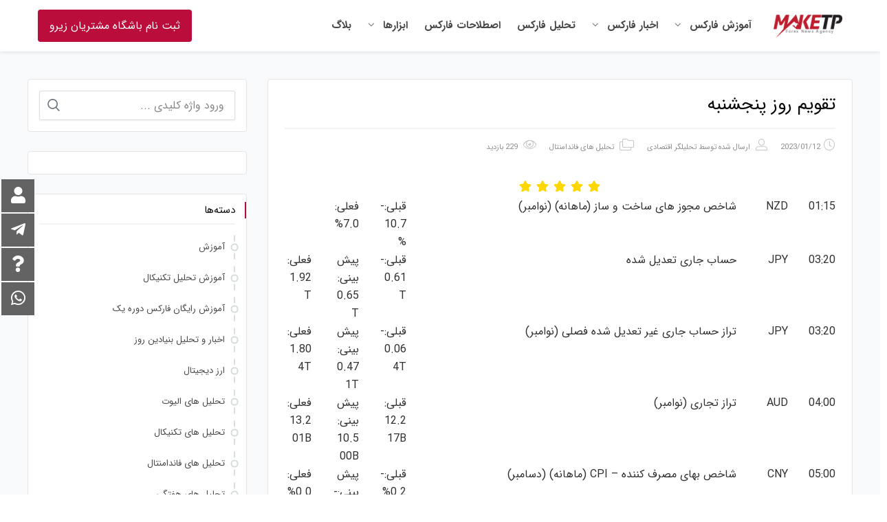

--- FILE ---
content_type: text/html; charset=UTF-8
request_url: https://maketp.com/2023/01/12/%D8%AA%D9%82%D9%88%DB%8C%D9%85-%D8%B1%D9%88%D8%B2-%D9%BE%D9%86%D8%AC%D8%B4%D9%86%D8%A8%D9%87/
body_size: 32755
content:
 <!DOCTYPE html>
<html itemscope itemtype="http://schema.org/WebPage" dir="rtl" lang="fa-IR">
<head>
	<meta charset="UTF-8">
	<meta name="viewport" content="width=device-width, initial-scale=1.0, maximum-scale=1.0, user-scalable=no" />
	<link rel="profile" href="http://gmpg.org/xfn/11">
	<link rel="pingback" href="https://maketp.com/xmlrpc.php">

	<meta name='robots' content='index, follow, max-image-preview:large, max-snippet:-1, max-video-preview:-1' />

	<!-- This site is optimized with the Yoast SEO plugin v16.3 - https://yoast.com/wordpress/plugins/seo/ -->
	<title>تقویم روز پنجشنبه - MakeTp - اولین خبرگزاری فارکس ایران</title>
	<link rel="canonical" href="https://maketp.com/2023/01/12/تقویم-روز-پنجشنبه/" />
	<meta property="og:locale" content="fa_IR" />
	<meta property="og:type" content="article" />
	<meta property="og:title" content="تقویم روز پنجشنبه - MakeTp - اولین خبرگزاری فارکس ایران" />
	<meta property="og:description" content="01:15 NZD  شاخص مجوز های ساخت و ساز (ماهانه) (نوامبر) قبلی:-10.7% فعلی:7.0% 03:20 JPY  حساب&hellip;" />
	<meta property="og:url" content="https://maketp.com/2023/01/12/تقویم-روز-پنجشنبه/" />
	<meta property="og:site_name" content="MakeTp - اولین خبرگزاری فارکس ایران" />
	<meta property="article:published_time" content="2023-01-12T06:59:27+00:00" />
	<meta name="twitter:card" content="summary_large_image" />
	<meta name="twitter:label1" content="نوشته‌شده بدست">
	<meta name="twitter:data1" content="تحلیلگر اقتصادی">
	<meta name="twitter:label2" content="زمان تقریبی برای خواندن">
	<meta name="twitter:data2" content="1 دقیقه">
	<script type="application/ld+json" class="yoast-schema-graph">{"@context":"https://schema.org","@graph":[{"@type":"Organization","@id":"https://maketp.com/#organization","name":"\u0627\u0648\u0644\u06cc\u0646 \u062e\u0628\u0631\u06af\u0632\u0627\u0631\u06cc \u0641\u0627\u0631\u06a9\u0633 \u062f\u0631 \u0627\u06cc\u0631\u0627\u0646","url":"https://maketp.com/","sameAs":[],"logo":{"@type":"ImageObject","@id":"https://maketp.com/#logo","inLanguage":"fa-IR","url":"http://maketp.com/wp-content/uploads/2019/07/logo_default-1.png","contentUrl":"http://maketp.com/wp-content/uploads/2019/07/logo_default-1.png","width":230,"height":80,"caption":"\u0627\u0648\u0644\u06cc\u0646 \u062e\u0628\u0631\u06af\u0632\u0627\u0631\u06cc \u0641\u0627\u0631\u06a9\u0633 \u062f\u0631 \u0627\u06cc\u0631\u0627\u0646"},"image":{"@id":"https://maketp.com/#logo"}},{"@type":"WebSite","@id":"https://maketp.com/#website","url":"https://maketp.com/","name":"MakeTp - \u0627\u0648\u0644\u06cc\u0646 \u062e\u0628\u0631\u06af\u0632\u0627\u0631\u06cc \u0641\u0627\u0631\u06a9\u0633 \u0627\u06cc\u0631\u0627\u0646","description":"\u0642\u062f\u06cc\u0645\u06cc \u062a\u0631\u06cc\u0646 \u0645\u062c\u0645\u0648\u0639\u0647 \u0641\u0639\u0627\u0644 \u062f\u0631 \u0632\u0645\u06cc\u0646\u0647 \u0627\u0631\u0627\u0626\u0647 \u062e\u062f\u0645\u0627\u062a \u0641\u0627\u0631\u06a9\u0633 \u062f\u0631 \u0627\u06cc\u0631\u0627\u0646","publisher":{"@id":"https://maketp.com/#organization"},"potentialAction":[{"@type":"SearchAction","target":"https://maketp.com/?s={search_term_string}","query-input":"required name=search_term_string"}],"inLanguage":"fa-IR"},{"@type":"WebPage","@id":"https://maketp.com/2023/01/12/%d8%aa%d9%82%d9%88%db%8c%d9%85-%d8%b1%d9%88%d8%b2-%d9%be%d9%86%d8%ac%d8%b4%d9%86%d8%a8%d9%87/#webpage","url":"https://maketp.com/2023/01/12/%d8%aa%d9%82%d9%88%db%8c%d9%85-%d8%b1%d9%88%d8%b2-%d9%be%d9%86%d8%ac%d8%b4%d9%86%d8%a8%d9%87/","name":"\u062a\u0642\u0648\u06cc\u0645 \u0631\u0648\u0632 \u067e\u0646\u062c\u0634\u0646\u0628\u0647 - MakeTp - \u0627\u0648\u0644\u06cc\u0646 \u062e\u0628\u0631\u06af\u0632\u0627\u0631\u06cc \u0641\u0627\u0631\u06a9\u0633 \u0627\u06cc\u0631\u0627\u0646","isPartOf":{"@id":"https://maketp.com/#website"},"datePublished":"2023-01-12T06:59:27+00:00","dateModified":"2023-01-12T06:59:27+00:00","breadcrumb":{"@id":"https://maketp.com/2023/01/12/%d8%aa%d9%82%d9%88%db%8c%d9%85-%d8%b1%d9%88%d8%b2-%d9%be%d9%86%d8%ac%d8%b4%d9%86%d8%a8%d9%87/#breadcrumb"},"inLanguage":"fa-IR","potentialAction":[{"@type":"ReadAction","target":["https://maketp.com/2023/01/12/%d8%aa%d9%82%d9%88%db%8c%d9%85-%d8%b1%d9%88%d8%b2-%d9%be%d9%86%d8%ac%d8%b4%d9%86%d8%a8%d9%87/"]}]},{"@type":"BreadcrumbList","@id":"https://maketp.com/2023/01/12/%d8%aa%d9%82%d9%88%db%8c%d9%85-%d8%b1%d9%88%d8%b2-%d9%be%d9%86%d8%ac%d8%b4%d9%86%d8%a8%d9%87/#breadcrumb","itemListElement":[{"@type":"ListItem","position":1,"item":{"@type":"WebPage","@id":"https://maketp.com/","url":"https://maketp.com/","name":"\u062e\u0627\u0646\u0647"}},{"@type":"ListItem","position":2,"item":{"@type":"WebPage","@id":"https://maketp.com/%d8%a8%d9%84%d8%a7%da%af/","url":"https://maketp.com/%d8%a8%d9%84%d8%a7%da%af/","name":"\u0628\u0644\u0627\u06af"}},{"@type":"ListItem","position":3,"item":{"@id":"https://maketp.com/2023/01/12/%d8%aa%d9%82%d9%88%db%8c%d9%85-%d8%b1%d9%88%d8%b2-%d9%be%d9%86%d8%ac%d8%b4%d9%86%d8%a8%d9%87/#webpage"}}]},{"@type":"Article","@id":"https://maketp.com/2023/01/12/%d8%aa%d9%82%d9%88%db%8c%d9%85-%d8%b1%d9%88%d8%b2-%d9%be%d9%86%d8%ac%d8%b4%d9%86%d8%a8%d9%87/#article","isPartOf":{"@id":"https://maketp.com/2023/01/12/%d8%aa%d9%82%d9%88%db%8c%d9%85-%d8%b1%d9%88%d8%b2-%d9%be%d9%86%d8%ac%d8%b4%d9%86%d8%a8%d9%87/#webpage"},"author":{"@id":"https://maketp.com/#/schema/person/a59d1ff483749ea5d8618f24d0cb338c"},"headline":"\u062a\u0642\u0648\u06cc\u0645 \u0631\u0648\u0632 \u067e\u0646\u062c\u0634\u0646\u0628\u0647","datePublished":"2023-01-12T06:59:27+00:00","dateModified":"2023-01-12T06:59:27+00:00","mainEntityOfPage":{"@id":"https://maketp.com/2023/01/12/%d8%aa%d9%82%d9%88%db%8c%d9%85-%d8%b1%d9%88%d8%b2-%d9%be%d9%86%d8%ac%d8%b4%d9%86%d8%a8%d9%87/#webpage"},"wordCount":60,"commentCount":0,"publisher":{"@id":"https://maketp.com/#organization"},"articleSection":["\u062a\u062d\u0644\u06cc\u0644 \u0647\u0627\u06cc \u0641\u0627\u0646\u062f\u0627\u0645\u0646\u062a\u0627\u0644"],"inLanguage":"fa-IR","potentialAction":[{"@type":"CommentAction","name":"Comment","target":["https://maketp.com/2023/01/12/%d8%aa%d9%82%d9%88%db%8c%d9%85-%d8%b1%d9%88%d8%b2-%d9%be%d9%86%d8%ac%d8%b4%d9%86%d8%a8%d9%87/#respond"]}]},{"@type":"Person","@id":"https://maketp.com/#/schema/person/a59d1ff483749ea5d8618f24d0cb338c","name":"\u062a\u062d\u0644\u06cc\u0644\u06af\u0631 \u0627\u0642\u062a\u0635\u0627\u062f\u06cc","image":{"@type":"ImageObject","@id":"https://maketp.com/#personlogo","inLanguage":"fa-IR","url":"https://secure.gravatar.com/avatar/c8793ef376dd28aa9647fabae8c73ab2e40bd2b81fa19a16c0402b11ed519500?s=96&d=mm&r=g","contentUrl":"https://secure.gravatar.com/avatar/c8793ef376dd28aa9647fabae8c73ab2e40bd2b81fa19a16c0402b11ed519500?s=96&d=mm&r=g","caption":"\u062a\u062d\u0644\u06cc\u0644\u06af\u0631 \u0627\u0642\u062a\u0635\u0627\u062f\u06cc"},"url":"https://maketp.com/author/sanatka/"}]}</script>
	<!-- / Yoast SEO plugin. -->


<link rel="alternate" type="application/rss+xml" title="MakeTp - اولین خبرگزاری فارکس ایران &raquo; خوراک" href="https://maketp.com/feed/" />
<link rel="alternate" type="application/rss+xml" title="MakeTp - اولین خبرگزاری فارکس ایران &raquo; خوراک دیدگاه‌ها" href="https://maketp.com/comments/feed/" />
<link rel="alternate" type="application/rss+xml" title="MakeTp - اولین خبرگزاری فارکس ایران &raquo; تقویم روز پنجشنبه خوراک دیدگاه‌ها" href="https://maketp.com/2023/01/12/%d8%aa%d9%82%d9%88%db%8c%d9%85-%d8%b1%d9%88%d8%b2-%d9%be%d9%86%d8%ac%d8%b4%d9%86%d8%a8%d9%87/feed/" />
<link rel="alternate" title="oEmbed (JSON)" type="application/json+oembed" href="https://maketp.com/wp-json/oembed/1.0/embed?url=https%3A%2F%2Fmaketp.com%2F2023%2F01%2F12%2F%25d8%25aa%25d9%2582%25d9%2588%25db%258c%25d9%2585-%25d8%25b1%25d9%2588%25d8%25b2-%25d9%25be%25d9%2586%25d8%25ac%25d8%25b4%25d9%2586%25d8%25a8%25d9%2587%2F" />
<link rel="alternate" title="oEmbed (XML)" type="text/xml+oembed" href="https://maketp.com/wp-json/oembed/1.0/embed?url=https%3A%2F%2Fmaketp.com%2F2023%2F01%2F12%2F%25d8%25aa%25d9%2582%25d9%2588%25db%258c%25d9%2585-%25d8%25b1%25d9%2588%25d8%25b2-%25d9%25be%25d9%2586%25d8%25ac%25d8%25b4%25d9%2586%25d8%25a8%25d9%2587%2F&#038;format=xml" />
		<!-- This site uses the Google Analytics by MonsterInsights plugin v8.0.0 - Using Analytics tracking - https://www.monsterinsights.com/ -->
							<script src="//www.googletagmanager.com/gtag/js?id=UA-146368363-4"  type="text/javascript" data-cfasync="false" async></script>
			<script type="text/javascript" data-cfasync="false">
				var mi_version = '8.0.0';
				var mi_track_user = true;
				var mi_no_track_reason = '';
				
								var disableStrs = [
															'ga-disable-UA-146368363-4',
									];

				/* Function to detect opted out users */
				function __gtagTrackerIsOptedOut() {
					for ( var index = 0; index < disableStrs.length; index++ ) {
						if ( document.cookie.indexOf( disableStrs[ index ] + '=true' ) > -1 ) {
							return true;
						}
					}

					return false;
				}

				/* Disable tracking if the opt-out cookie exists. */
				if ( __gtagTrackerIsOptedOut() ) {
					for ( var index = 0; index < disableStrs.length; index++ ) {
						window[ disableStrs[ index ] ] = true;
					}
				}

				/* Opt-out function */
				function __gtagTrackerOptout() {
					for ( var index = 0; index < disableStrs.length; index++ ) {
						document.cookie = disableStrs[ index ] + '=true; expires=Thu, 31 Dec 2099 23:59:59 UTC; path=/';
						window[ disableStrs[ index ] ] = true;
					}
				}

				if ( 'undefined' === typeof gaOptout ) {
					function gaOptout() {
						__gtagTrackerOptout();
					}
				}
								window.dataLayer = window.dataLayer || [];

				window.MonsterInsightsDualTracker = {
					helpers: {},
					trackers: {},
				};
				if ( mi_track_user ) {
					function __gtagDataLayer() {
						dataLayer.push( arguments );
					}

					function __gtagTracker( type, name, parameters ) {
						if ( type === 'event' ) {
							
															parameters.send_to = monsterinsights_frontend.ua;
								__gtagDataLayer.apply( null, arguments );
													} else {
							__gtagDataLayer.apply( null, arguments );
						}
					}
					__gtagTracker( 'js', new Date() );
					__gtagTracker( 'set', {
						'developer_id.dZGIzZG' : true,
											} );
															__gtagTracker( 'config', 'UA-146368363-4', {"forceSSL":"true","link_attribution":"true"} );
										window.gtag = __gtagTracker;										(
						function () {
							/* https://developers.google.com/analytics/devguides/collection/analyticsjs/ */
							/* ga and __gaTracker compatibility shim. */
							var noopfn = function () {
								return null;
							};
							var newtracker = function () {
								return new Tracker();
							};
							var Tracker = function () {
								return null;
							};
							var p = Tracker.prototype;
							p.get = noopfn;
							p.set = noopfn;
							p.send = function (){
								var args = Array.prototype.slice.call(arguments);
								args.unshift( 'send' );
								__gaTracker.apply(null, args);
							};
							var __gaTracker = function () {
								var len = arguments.length;
								if ( len === 0 ) {
									return;
								}
								var f = arguments[len - 1];
								if ( typeof f !== 'object' || f === null || typeof f.hitCallback !== 'function' ) {
									if ( 'send' === arguments[0] ) {
										var hitConverted, hitObject = false, action;
										if ( 'event' === arguments[1] ) {
											if ( 'undefined' !== typeof arguments[3] ) {
												hitObject = {
													'eventAction': arguments[3],
													'eventCategory': arguments[2],
													'eventLabel': arguments[4],
													'value': arguments[5] ? arguments[5] : 1,
												}
											}
										}
										if ( 'pageview' === arguments[1] ) {
											if ( 'undefined' !== typeof arguments[2] ) {
												hitObject = {
													'eventAction': 'page_view',
													'page_path' : arguments[2],
												}
											}
										}
										if ( typeof arguments[2] === 'object' ) {
											hitObject = arguments[2];
										}
										if ( typeof arguments[5] === 'object' ) {
											Object.assign( hitObject, arguments[5] );
										}
										if ( 'undefined' !== typeof arguments[1].hitType ) {
											hitObject = arguments[1];
											if ( 'pageview' === hitObject.hitType ) {
												hitObject.eventAction = 'page_view';
											}
										}
										if ( hitObject ) {
											action = 'timing' === arguments[1].hitType ? 'timing_complete' : hitObject.eventAction;
											hitConverted = mapArgs( hitObject );
											__gtagTracker( 'event', action, hitConverted );
										}
									}
									return;
								}

								function mapArgs( args ) {
									var arg, hit = {};
									var gaMap = {
										'eventCategory': 'event_category',
										'eventAction': 'event_action',
										'eventLabel': 'event_label',
										'eventValue': 'event_value',
										'nonInteraction': 'non_interaction',
										'timingCategory': 'event_category',
										'timingVar': 'name',
										'timingValue': 'value',
										'timingLabel': 'event_label',
										'page' : 'page_path',
										'location' : 'page_location',
										'title' : 'page_title',
									};
									for ( arg in args ) {
																				if ( ! ( ! args.hasOwnProperty(arg) || ! gaMap.hasOwnProperty(arg) ) ) {
											hit[gaMap[arg]] = args[arg];
										} else {
											hit[arg] = args[arg];
										}
									}
									return hit;
								}

								try {
									f.hitCallback();
								} catch ( ex ) {
								}
							};
							__gaTracker.create = newtracker;
							__gaTracker.getByName = newtracker;
							__gaTracker.getAll = function () {
								return [];
							};
							__gaTracker.remove = noopfn;
							__gaTracker.loaded = true;
							window['__gaTracker'] = __gaTracker;
						}
					)();
									} else {
										console.log( "" );
					( function () {
							function __gtagTracker() {
								return null;
							}
							window['__gtagTracker'] = __gtagTracker;
							window['gtag'] = __gtagTracker;
					} )();
									}
			</script>
				<!-- / Google Analytics by MonsterInsights -->
		<style id='wp-img-auto-sizes-contain-inline-css' type='text/css'>
img:is([sizes=auto i],[sizes^="auto," i]){contain-intrinsic-size:3000px 1500px}
/*# sourceURL=wp-img-auto-sizes-contain-inline-css */
</style>
<link rel='stylesheet' id='local-iran-fonts-revslider-css' href='https://maketp.com/wp-content/plugins/revslider/revslider-fonts/fonts.css?ver=6.9' type='text/css' media='all' />
<link rel='stylesheet' id='studiare-style-css' href='https://maketp.com/wp-content/themes/studiare/style.css?ver=6.9' type='text/css' media='all' />
<style id='studiare-style-inline-css' type='text/css'>

		/* Header Settings */
        .site-header {
            min-height: 40px;
        }

        .site-header .site-logo .studiare-logo-wrap img {
			max-width: 100px;
		}

        .site-header .site-logo .studiare-logo-wrap {
			padding-top: 10px;
			padding-right: 0;
			padding-bottom: 10px;
			padding-left: 20px;
		}

		
/*# sourceURL=studiare-style-inline-css */
</style>
<link rel='stylesheet' id='font-awesome-pro-css' href='https://maketp.com/wp-content/themes/studiare/assets/css/fontawesome.min.css?ver=6.9' type='text/css' media='all' />
<link rel='stylesheet' id='font-awesome-free-css' href='https://maketp.com/wp-content/themes/studiare/assets/css/font-awesome.min.css?ver=6.9' type='text/css' media='all' />
<link rel='stylesheet' id='pt-cv-public-style-css' href='https://maketp.com/wp-content/plugins/content-views-query-and-display-post-page/public/assets/css/cv.css?ver=2.4.0.2' type='text/css' media='all' />
<link rel='stylesheet' id='mw_fontawesome_css-css' href='https://maketp.com/wp-content/plugins/mihanpanel/css/fa/css/all.css?ver=9.7' type='text/css' media='all' />
<link rel='stylesheet' id='mw-profile-widget-css' href='https://maketp.com/wp-content/plugins/mihanpanel/css/profile-widget.css?ver=9.7' type='text/css' media='all' />
<style id='mw-profile-widget-inline-css' type='text/css'>

            .mihanpanel-profile-widget *
            {
                font-family:iransans !important;
            }
        

                .mihanpanelpanel .mpsidebar,.mihanpanel-profile-widget{
                background-color: #637d99 !important
                }
            
                .mihanpanelpanel .mpsidebar .nav p,
                .mihanpanelpanel .mpsidebar .nav i,
                .mihanpanel-profile-widget .mp-nav-tabs-mpwrapper .mp-nav-tabs li a,
                .mihanpanel-profile-widget .mp-nav-tabs-mpwrapper .mp-nav-tabs li p
                {
                    color: #ffffff !important
                }
            

        .mihanpanel-profile-widget .mp-nav-tabs-mpwrapper .mp-nav-tabs li a
        {
            display: flex;
        }
        .mihanpanel-profile-widget.mp_ltr_widget .mp-nav-tabs-mpwrapper .mp-nav-tabs li a p
        {
            padding-left: 10px;
        }
        .mihanpanel-profile-widget.mp_rtl_widget .mp-nav-tabs-mpwrapper .mp-nav-tabs li a p
        {
            padding-right: 10px;
        }
        .mihanpanel-profile-widget .mp-nav-tabs-mpwrapper .mp-nav-tabs li a i,
        .mihanpanel-profile-widget .mp-nav-tabs-mpwrapper .mp-nav-tabs li a img
        {
            width: 30px;
            height: 30px;
            display: flex;
            align-items: center;
            justify-content: flex-start;
        }
        .mihanpanel-profile-widget .mp-nav-tabs-mpwrapper .mp-nav-tabs li a img
        {
            max-width: 30px;
            max-height: 30px;
        }
        
/*# sourceURL=mw-profile-widget-inline-css */
</style>
<link rel='stylesheet' id='mwpl_active_font_face-css' href='https://maketp.com/wp-content/plugins/mihanpanel/pro/assets/css/font-face-iransans.css?ver=6.9' type='text/css' media='all' />
<link rel='stylesheet' id='wpas-magnific-css' href='https://maketp.com/wp-content/plugins/awesome-support/assets/admin/css/vendor/magnific-popup.css?ver=6.0.0' type='text/css' media='all' />
<link rel='stylesheet' id='wpas-admin-popup-css' href='https://maketp.com/wp-content/plugins/awesome-support/assets/admin/css/admin-popup.css?ver=6.0.0' type='text/css' media='all' />
<style id='wp-emoji-styles-inline-css' type='text/css'>

	img.wp-smiley, img.emoji {
		display: inline !important;
		border: none !important;
		box-shadow: none !important;
		height: 1em !important;
		width: 1em !important;
		margin: 0 0.07em !important;
		vertical-align: -0.1em !important;
		background: none !important;
		padding: 0 !important;
	}
/*# sourceURL=wp-emoji-styles-inline-css */
</style>
<style id='wp-block-library-inline-css' type='text/css'>
:root{--wp-block-synced-color:#7a00df;--wp-block-synced-color--rgb:122,0,223;--wp-bound-block-color:var(--wp-block-synced-color);--wp-editor-canvas-background:#ddd;--wp-admin-theme-color:#007cba;--wp-admin-theme-color--rgb:0,124,186;--wp-admin-theme-color-darker-10:#006ba1;--wp-admin-theme-color-darker-10--rgb:0,107,160.5;--wp-admin-theme-color-darker-20:#005a87;--wp-admin-theme-color-darker-20--rgb:0,90,135;--wp-admin-border-width-focus:2px}@media (min-resolution:192dpi){:root{--wp-admin-border-width-focus:1.5px}}.wp-element-button{cursor:pointer}:root .has-very-light-gray-background-color{background-color:#eee}:root .has-very-dark-gray-background-color{background-color:#313131}:root .has-very-light-gray-color{color:#eee}:root .has-very-dark-gray-color{color:#313131}:root .has-vivid-green-cyan-to-vivid-cyan-blue-gradient-background{background:linear-gradient(135deg,#00d084,#0693e3)}:root .has-purple-crush-gradient-background{background:linear-gradient(135deg,#34e2e4,#4721fb 50%,#ab1dfe)}:root .has-hazy-dawn-gradient-background{background:linear-gradient(135deg,#faaca8,#dad0ec)}:root .has-subdued-olive-gradient-background{background:linear-gradient(135deg,#fafae1,#67a671)}:root .has-atomic-cream-gradient-background{background:linear-gradient(135deg,#fdd79a,#004a59)}:root .has-nightshade-gradient-background{background:linear-gradient(135deg,#330968,#31cdcf)}:root .has-midnight-gradient-background{background:linear-gradient(135deg,#020381,#2874fc)}:root{--wp--preset--font-size--normal:16px;--wp--preset--font-size--huge:42px}.has-regular-font-size{font-size:1em}.has-larger-font-size{font-size:2.625em}.has-normal-font-size{font-size:var(--wp--preset--font-size--normal)}.has-huge-font-size{font-size:var(--wp--preset--font-size--huge)}.has-text-align-center{text-align:center}.has-text-align-left{text-align:left}.has-text-align-right{text-align:right}.has-fit-text{white-space:nowrap!important}#end-resizable-editor-section{display:none}.aligncenter{clear:both}.items-justified-left{justify-content:flex-start}.items-justified-center{justify-content:center}.items-justified-right{justify-content:flex-end}.items-justified-space-between{justify-content:space-between}.screen-reader-text{border:0;clip-path:inset(50%);height:1px;margin:-1px;overflow:hidden;padding:0;position:absolute;width:1px;word-wrap:normal!important}.screen-reader-text:focus{background-color:#ddd;clip-path:none;color:#444;display:block;font-size:1em;height:auto;left:5px;line-height:normal;padding:15px 23px 14px;text-decoration:none;top:5px;width:auto;z-index:100000}html :where(.has-border-color){border-style:solid}html :where([style*=border-top-color]){border-top-style:solid}html :where([style*=border-right-color]){border-right-style:solid}html :where([style*=border-bottom-color]){border-bottom-style:solid}html :where([style*=border-left-color]){border-left-style:solid}html :where([style*=border-width]){border-style:solid}html :where([style*=border-top-width]){border-top-style:solid}html :where([style*=border-right-width]){border-right-style:solid}html :where([style*=border-bottom-width]){border-bottom-style:solid}html :where([style*=border-left-width]){border-left-style:solid}html :where(img[class*=wp-image-]){height:auto;max-width:100%}:where(figure){margin:0 0 1em}html :where(.is-position-sticky){--wp-admin--admin-bar--position-offset:var(--wp-admin--admin-bar--height,0px)}@media screen and (max-width:600px){html :where(.is-position-sticky){--wp-admin--admin-bar--position-offset:0px}}

/*# sourceURL=wp-block-library-inline-css */
</style><style id='global-styles-inline-css' type='text/css'>
:root{--wp--preset--aspect-ratio--square: 1;--wp--preset--aspect-ratio--4-3: 4/3;--wp--preset--aspect-ratio--3-4: 3/4;--wp--preset--aspect-ratio--3-2: 3/2;--wp--preset--aspect-ratio--2-3: 2/3;--wp--preset--aspect-ratio--16-9: 16/9;--wp--preset--aspect-ratio--9-16: 9/16;--wp--preset--color--black: #000000;--wp--preset--color--cyan-bluish-gray: #abb8c3;--wp--preset--color--white: #ffffff;--wp--preset--color--pale-pink: #f78da7;--wp--preset--color--vivid-red: #cf2e2e;--wp--preset--color--luminous-vivid-orange: #ff6900;--wp--preset--color--luminous-vivid-amber: #fcb900;--wp--preset--color--light-green-cyan: #7bdcb5;--wp--preset--color--vivid-green-cyan: #00d084;--wp--preset--color--pale-cyan-blue: #8ed1fc;--wp--preset--color--vivid-cyan-blue: #0693e3;--wp--preset--color--vivid-purple: #9b51e0;--wp--preset--gradient--vivid-cyan-blue-to-vivid-purple: linear-gradient(135deg,rgb(6,147,227) 0%,rgb(155,81,224) 100%);--wp--preset--gradient--light-green-cyan-to-vivid-green-cyan: linear-gradient(135deg,rgb(122,220,180) 0%,rgb(0,208,130) 100%);--wp--preset--gradient--luminous-vivid-amber-to-luminous-vivid-orange: linear-gradient(135deg,rgb(252,185,0) 0%,rgb(255,105,0) 100%);--wp--preset--gradient--luminous-vivid-orange-to-vivid-red: linear-gradient(135deg,rgb(255,105,0) 0%,rgb(207,46,46) 100%);--wp--preset--gradient--very-light-gray-to-cyan-bluish-gray: linear-gradient(135deg,rgb(238,238,238) 0%,rgb(169,184,195) 100%);--wp--preset--gradient--cool-to-warm-spectrum: linear-gradient(135deg,rgb(74,234,220) 0%,rgb(151,120,209) 20%,rgb(207,42,186) 40%,rgb(238,44,130) 60%,rgb(251,105,98) 80%,rgb(254,248,76) 100%);--wp--preset--gradient--blush-light-purple: linear-gradient(135deg,rgb(255,206,236) 0%,rgb(152,150,240) 100%);--wp--preset--gradient--blush-bordeaux: linear-gradient(135deg,rgb(254,205,165) 0%,rgb(254,45,45) 50%,rgb(107,0,62) 100%);--wp--preset--gradient--luminous-dusk: linear-gradient(135deg,rgb(255,203,112) 0%,rgb(199,81,192) 50%,rgb(65,88,208) 100%);--wp--preset--gradient--pale-ocean: linear-gradient(135deg,rgb(255,245,203) 0%,rgb(182,227,212) 50%,rgb(51,167,181) 100%);--wp--preset--gradient--electric-grass: linear-gradient(135deg,rgb(202,248,128) 0%,rgb(113,206,126) 100%);--wp--preset--gradient--midnight: linear-gradient(135deg,rgb(2,3,129) 0%,rgb(40,116,252) 100%);--wp--preset--font-size--small: 13px;--wp--preset--font-size--medium: 20px;--wp--preset--font-size--large: 36px;--wp--preset--font-size--x-large: 42px;--wp--preset--spacing--20: 0.44rem;--wp--preset--spacing--30: 0.67rem;--wp--preset--spacing--40: 1rem;--wp--preset--spacing--50: 1.5rem;--wp--preset--spacing--60: 2.25rem;--wp--preset--spacing--70: 3.38rem;--wp--preset--spacing--80: 5.06rem;--wp--preset--shadow--natural: 6px 6px 9px rgba(0, 0, 0, 0.2);--wp--preset--shadow--deep: 12px 12px 50px rgba(0, 0, 0, 0.4);--wp--preset--shadow--sharp: 6px 6px 0px rgba(0, 0, 0, 0.2);--wp--preset--shadow--outlined: 6px 6px 0px -3px rgb(255, 255, 255), 6px 6px rgb(0, 0, 0);--wp--preset--shadow--crisp: 6px 6px 0px rgb(0, 0, 0);}:where(.is-layout-flex){gap: 0.5em;}:where(.is-layout-grid){gap: 0.5em;}body .is-layout-flex{display: flex;}.is-layout-flex{flex-wrap: wrap;align-items: center;}.is-layout-flex > :is(*, div){margin: 0;}body .is-layout-grid{display: grid;}.is-layout-grid > :is(*, div){margin: 0;}:where(.wp-block-columns.is-layout-flex){gap: 2em;}:where(.wp-block-columns.is-layout-grid){gap: 2em;}:where(.wp-block-post-template.is-layout-flex){gap: 1.25em;}:where(.wp-block-post-template.is-layout-grid){gap: 1.25em;}.has-black-color{color: var(--wp--preset--color--black) !important;}.has-cyan-bluish-gray-color{color: var(--wp--preset--color--cyan-bluish-gray) !important;}.has-white-color{color: var(--wp--preset--color--white) !important;}.has-pale-pink-color{color: var(--wp--preset--color--pale-pink) !important;}.has-vivid-red-color{color: var(--wp--preset--color--vivid-red) !important;}.has-luminous-vivid-orange-color{color: var(--wp--preset--color--luminous-vivid-orange) !important;}.has-luminous-vivid-amber-color{color: var(--wp--preset--color--luminous-vivid-amber) !important;}.has-light-green-cyan-color{color: var(--wp--preset--color--light-green-cyan) !important;}.has-vivid-green-cyan-color{color: var(--wp--preset--color--vivid-green-cyan) !important;}.has-pale-cyan-blue-color{color: var(--wp--preset--color--pale-cyan-blue) !important;}.has-vivid-cyan-blue-color{color: var(--wp--preset--color--vivid-cyan-blue) !important;}.has-vivid-purple-color{color: var(--wp--preset--color--vivid-purple) !important;}.has-black-background-color{background-color: var(--wp--preset--color--black) !important;}.has-cyan-bluish-gray-background-color{background-color: var(--wp--preset--color--cyan-bluish-gray) !important;}.has-white-background-color{background-color: var(--wp--preset--color--white) !important;}.has-pale-pink-background-color{background-color: var(--wp--preset--color--pale-pink) !important;}.has-vivid-red-background-color{background-color: var(--wp--preset--color--vivid-red) !important;}.has-luminous-vivid-orange-background-color{background-color: var(--wp--preset--color--luminous-vivid-orange) !important;}.has-luminous-vivid-amber-background-color{background-color: var(--wp--preset--color--luminous-vivid-amber) !important;}.has-light-green-cyan-background-color{background-color: var(--wp--preset--color--light-green-cyan) !important;}.has-vivid-green-cyan-background-color{background-color: var(--wp--preset--color--vivid-green-cyan) !important;}.has-pale-cyan-blue-background-color{background-color: var(--wp--preset--color--pale-cyan-blue) !important;}.has-vivid-cyan-blue-background-color{background-color: var(--wp--preset--color--vivid-cyan-blue) !important;}.has-vivid-purple-background-color{background-color: var(--wp--preset--color--vivid-purple) !important;}.has-black-border-color{border-color: var(--wp--preset--color--black) !important;}.has-cyan-bluish-gray-border-color{border-color: var(--wp--preset--color--cyan-bluish-gray) !important;}.has-white-border-color{border-color: var(--wp--preset--color--white) !important;}.has-pale-pink-border-color{border-color: var(--wp--preset--color--pale-pink) !important;}.has-vivid-red-border-color{border-color: var(--wp--preset--color--vivid-red) !important;}.has-luminous-vivid-orange-border-color{border-color: var(--wp--preset--color--luminous-vivid-orange) !important;}.has-luminous-vivid-amber-border-color{border-color: var(--wp--preset--color--luminous-vivid-amber) !important;}.has-light-green-cyan-border-color{border-color: var(--wp--preset--color--light-green-cyan) !important;}.has-vivid-green-cyan-border-color{border-color: var(--wp--preset--color--vivid-green-cyan) !important;}.has-pale-cyan-blue-border-color{border-color: var(--wp--preset--color--pale-cyan-blue) !important;}.has-vivid-cyan-blue-border-color{border-color: var(--wp--preset--color--vivid-cyan-blue) !important;}.has-vivid-purple-border-color{border-color: var(--wp--preset--color--vivid-purple) !important;}.has-vivid-cyan-blue-to-vivid-purple-gradient-background{background: var(--wp--preset--gradient--vivid-cyan-blue-to-vivid-purple) !important;}.has-light-green-cyan-to-vivid-green-cyan-gradient-background{background: var(--wp--preset--gradient--light-green-cyan-to-vivid-green-cyan) !important;}.has-luminous-vivid-amber-to-luminous-vivid-orange-gradient-background{background: var(--wp--preset--gradient--luminous-vivid-amber-to-luminous-vivid-orange) !important;}.has-luminous-vivid-orange-to-vivid-red-gradient-background{background: var(--wp--preset--gradient--luminous-vivid-orange-to-vivid-red) !important;}.has-very-light-gray-to-cyan-bluish-gray-gradient-background{background: var(--wp--preset--gradient--very-light-gray-to-cyan-bluish-gray) !important;}.has-cool-to-warm-spectrum-gradient-background{background: var(--wp--preset--gradient--cool-to-warm-spectrum) !important;}.has-blush-light-purple-gradient-background{background: var(--wp--preset--gradient--blush-light-purple) !important;}.has-blush-bordeaux-gradient-background{background: var(--wp--preset--gradient--blush-bordeaux) !important;}.has-luminous-dusk-gradient-background{background: var(--wp--preset--gradient--luminous-dusk) !important;}.has-pale-ocean-gradient-background{background: var(--wp--preset--gradient--pale-ocean) !important;}.has-electric-grass-gradient-background{background: var(--wp--preset--gradient--electric-grass) !important;}.has-midnight-gradient-background{background: var(--wp--preset--gradient--midnight) !important;}.has-small-font-size{font-size: var(--wp--preset--font-size--small) !important;}.has-medium-font-size{font-size: var(--wp--preset--font-size--medium) !important;}.has-large-font-size{font-size: var(--wp--preset--font-size--large) !important;}.has-x-large-font-size{font-size: var(--wp--preset--font-size--x-large) !important;}
/*# sourceURL=global-styles-inline-css */
</style>

<style id='classic-theme-styles-inline-css' type='text/css'>
/*! This file is auto-generated */
.wp-block-button__link{color:#fff;background-color:#32373c;border-radius:9999px;box-shadow:none;text-decoration:none;padding:calc(.667em + 2px) calc(1.333em + 2px);font-size:1.125em}.wp-block-file__button{background:#32373c;color:#fff;text-decoration:none}
/*# sourceURL=/wp-includes/css/classic-themes.min.css */
</style>
<link rel='stylesheet' id='contact-form-7-css' href='https://maketp.com/wp-content/plugins/contact-form-7/includes/css/styles.css?ver=5.4.2' type='text/css' media='all' />
<link rel='stylesheet' id='contact-form-7-rtl-css' href='https://maketp.com/wp-content/plugins/contact-form-7/includes/css/styles-rtl.css?ver=5.4.2' type='text/css' media='all' />
<link rel='stylesheet' id='full-schema-css' href='https://maketp.com/wp-content/plugins/full-schema-rich-snippet/public/assets/css/main.css?ver=6.9' type='text/css' media='all' />
<style id='full-schema-inline-css' type='text/css'>
#fsrs-rating-top > .jq-star {        width: 25px!important;        height: 25px!important;        }        .fsrs-rating > .jq-star {        width: 37px!important;        height: 37px!important;        background: #ffffff;        border-radius: 20px;        padding-top: 4px;        padding-right: 3px;        padding-bottom: 5px;        }        .safine-full-schema-container {        background: #ffffff;        border: 1px solid #e2e1e1;        padding-top: 12px;        color: #ffffff        }
/*# sourceURL=full-schema-inline-css */
</style>
<style id='woocommerce-inline-inline-css' type='text/css'>
.woocommerce form .form-row .required { visibility: visible; }
/*# sourceURL=woocommerce-inline-inline-css */
</style>
<link rel='stylesheet' id='studiare-main-css' href='https://maketp.com/wp-content/themes/studiare/assets/css/studiare.css?ver=5.5' type='text/css' media='all' />
<link rel='stylesheet' id='recent-posts-widget-with-thumbnails-public-style-css' href='https://maketp.com/wp-content/plugins/recent-posts-widget-with-thumbnails/public.css?ver=7.1.1' type='text/css' media='all' />
<link rel='stylesheet' id='msl-main-css' href='https://maketp.com/wp-content/plugins/master-slider/public/assets/css/masterslider.main.css?ver=3.7.8' type='text/css' media='all' />
<link rel='stylesheet' id='msl-custom-css' href='https://maketp.com/wp-content/uploads/master-slider/custom.css?ver=5.6' type='text/css' media='all' />
<script type="text/javascript" src="https://maketp.com/wp-includes/js/jquery/jquery.min.js?ver=3.7.1" id="jquery-core-js"></script>
<script type="text/javascript" src="https://maketp.com/wp-includes/js/jquery/jquery-migrate.min.js?ver=3.4.1" id="jquery-migrate-js"></script>
<script type="text/javascript" src="https://maketp.com/wp-content/plugins/awesome-support/assets/admin/js/vendor/jquery.magnific-popup.min.js?ver=6.0.0" id="wpas-magnific-js"></script>
<script type="text/javascript" src="https://maketp.com/wp-content/plugins/awesome-support/assets/admin/js/admin-popup.js?ver=6.0.0" id="wpas-admin-popup-js"></script>
<script type="text/javascript" id="monsterinsights-frontend-script-js-extra">
/* <![CDATA[ */
var monsterinsights_frontend = {"js_events_tracking":"true","download_extensions":"doc,pdf,ppt,zip,xls,docx,pptx,xlsx","inbound_paths":"[{\"path\":\"\\/go\\/\",\"label\":\"affiliate\"},{\"path\":\"\\/recommend\\/\",\"label\":\"affiliate\"}]","home_url":"https://maketp.com","hash_tracking":"false","ua":"UA-146368363-4","v4_id":""};
//# sourceURL=monsterinsights-frontend-script-js-extra
/* ]]> */
</script>
<script type="text/javascript" src="https://maketp.com/wp-content/plugins/google-analytics-for-wordpress/assets/js/frontend-gtag.min.js?ver=8.0.0" id="monsterinsights-frontend-script-js"></script>
<script type="text/javascript" src="https://maketp.com/wp-content/plugins/full-schema-rich-snippet/public/assets/js/jquery.star-rating-svg.js?ver=1.3.0" id="fsrs_star_lib_script-js"></script>
<script type="text/javascript" src="https://maketp.com/wp-content/plugins/full-schema-rich-snippet/admin/js/sweetalert2.all.min.js?ver=6.9" id="full-schema-js"></script>
<script type="text/javascript" src="https://maketp.com/wp-content/plugins/revslider/public/assets/js/rbtools.min.js?ver=6.5.8" async id="tp-tools-js"></script>
<script type="text/javascript" src="https://maketp.com/wp-content/plugins/revslider/public/assets/js/rs6.min.js?ver=6.5.8" async id="revmin-js"></script>
<script type="text/javascript" src="https://maketp.com/wp-content/plugins/woocommerce/assets/js/jquery-blockui/jquery.blockUI.min.js?ver=2.70" id="jquery-blockui-js"></script>
<script type="text/javascript" id="wc-add-to-cart-js-extra">
/* <![CDATA[ */
var wc_add_to_cart_params = {"ajax_url":"/wp-admin/admin-ajax.php","wc_ajax_url":"/?wc-ajax=%%endpoint%%","i18n_view_cart":"View cart","cart_url":"https://maketp.com/cart/","is_cart":"","cart_redirect_after_add":"no"};
//# sourceURL=wc-add-to-cart-js-extra
/* ]]> */
</script>
<script type="text/javascript" src="https://maketp.com/wp-content/plugins/woocommerce/assets/js/frontend/add-to-cart.min.js?ver=5.3.3" id="wc-add-to-cart-js"></script>
<script type="text/javascript" src="https://maketp.com/wp-content/plugins/js_composer/assets/js/vendors/woocommerce-add-to-cart.js?ver=6.6.0" id="vc_woocommerce-add-to-cart-js-js"></script>
<link rel="https://api.w.org/" href="https://maketp.com/wp-json/" /><link rel="alternate" title="JSON" type="application/json" href="https://maketp.com/wp-json/wp/v2/posts/36768" /><link rel="EditURI" type="application/rsd+xml" title="RSD" href="https://maketp.com/xmlrpc.php?rsd" />
<link rel="stylesheet" href="https://maketp.com/wp-content/themes/studiare/rtl.css" type="text/css" media="screen" /><meta name="generator" content="WordPress 6.9" />
<meta name="generator" content="WooCommerce 5.3.3" />
<link rel='shortlink' href='https://maketp.com/?p=36768' />
            <script type="application/ld+json" class="safine-full-schema-rich-snippet">
				[{"@context":"https:\/\/schema.org\/","@type":"MediaObject","uploadDate":"2023-01-12","name":"\u062a\u0642\u0648\u06cc\u0645 \u0631\u0648\u0632 \u067e\u0646\u062c\u0634\u0646\u0628\u0647","aggregateRating":{"@type":"AggregateRating","ratingValue":"5","bestRating":"5","ratingCount":"1","worstRating":"1"}}]

            </script>
			<script type="application/ld+json">{"@context":"http://schema.org","@type":"Organization","name":"ACME","url":"http://maketp.com","address":"","sameAs":["https://twitter.com/maketp1","https://www.instagram.com/maketp24/"]}</script>
<script>var ms_grabbing_curosr = 'https://maketp.com/wp-content/plugins/master-slider/public/assets/css/common/grabbing.cur', ms_grab_curosr = 'https://maketp.com/wp-content/plugins/master-slider/public/assets/css/common/grab.cur';</script>
<meta name="generator" content="MasterSlider 3.7.8 - Responsive Touch Image Slider | avt.li/msf" />
    <link rel="shortcut icon" href="http://maketp.com/wp-content/uploads/2019/09/maketp.png">
    <link rel="apple-touch-icon-precomposed" sizes="152x152" href="https://maketp.com/wp-content/themes/studiare/assets/images/icons/apple-touch-icon.png">
		<noscript><style>.woocommerce-product-gallery{ opacity: 1 !important; }</style></noscript>
	<meta name="generator" content="Powered by WPBakery Page Builder - drag and drop page builder for WordPress."/>
<meta name="generator" content="Powered by Slider Revolution 6.5.8 - responsive, Mobile-Friendly Slider Plugin for WordPress with comfortable drag and drop interface." />
<script type="text/javascript">function setREVStartSize(e){
			//window.requestAnimationFrame(function() {				 
				window.RSIW = window.RSIW===undefined ? window.innerWidth : window.RSIW;	
				window.RSIH = window.RSIH===undefined ? window.innerHeight : window.RSIH;	
				try {								
					var pw = document.getElementById(e.c).parentNode.offsetWidth,
						newh;
					pw = pw===0 || isNaN(pw) ? window.RSIW : pw;
					e.tabw = e.tabw===undefined ? 0 : parseInt(e.tabw);
					e.thumbw = e.thumbw===undefined ? 0 : parseInt(e.thumbw);
					e.tabh = e.tabh===undefined ? 0 : parseInt(e.tabh);
					e.thumbh = e.thumbh===undefined ? 0 : parseInt(e.thumbh);
					e.tabhide = e.tabhide===undefined ? 0 : parseInt(e.tabhide);
					e.thumbhide = e.thumbhide===undefined ? 0 : parseInt(e.thumbhide);
					e.mh = e.mh===undefined || e.mh=="" || e.mh==="auto" ? 0 : parseInt(e.mh,0);		
					if(e.layout==="fullscreen" || e.l==="fullscreen") 						
						newh = Math.max(e.mh,window.RSIH);					
					else{					
						e.gw = Array.isArray(e.gw) ? e.gw : [e.gw];
						for (var i in e.rl) if (e.gw[i]===undefined || e.gw[i]===0) e.gw[i] = e.gw[i-1];					
						e.gh = e.el===undefined || e.el==="" || (Array.isArray(e.el) && e.el.length==0)? e.gh : e.el;
						e.gh = Array.isArray(e.gh) ? e.gh : [e.gh];
						for (var i in e.rl) if (e.gh[i]===undefined || e.gh[i]===0) e.gh[i] = e.gh[i-1];
											
						var nl = new Array(e.rl.length),
							ix = 0,						
							sl;					
						e.tabw = e.tabhide>=pw ? 0 : e.tabw;
						e.thumbw = e.thumbhide>=pw ? 0 : e.thumbw;
						e.tabh = e.tabhide>=pw ? 0 : e.tabh;
						e.thumbh = e.thumbhide>=pw ? 0 : e.thumbh;					
						for (var i in e.rl) nl[i] = e.rl[i]<window.RSIW ? 0 : e.rl[i];
						sl = nl[0];									
						for (var i in nl) if (sl>nl[i] && nl[i]>0) { sl = nl[i]; ix=i;}															
						var m = pw>(e.gw[ix]+e.tabw+e.thumbw) ? 1 : (pw-(e.tabw+e.thumbw)) / (e.gw[ix]);					
						newh =  (e.gh[ix] * m) + (e.tabh + e.thumbh);
					}
					var el = document.getElementById(e.c);
					if (el!==null && el) el.style.height = newh+"px";					
					el = document.getElementById(e.c+"_wrapper");
					if (el!==null && el) {
						el.style.height = newh+"px";
						el.style.display = "block";
					}
				} catch(e){
					console.log("Failure at Presize of Slider:" + e)
				}					   
			//});
		  };</script>
<style type="text/css" title="dynamic-css" class="options-output">.page-title .h2, .woocommerce-breadcrumb, .breadcrumbs, .woocommerce-breadcrumb a, .breadcrumbs a{color:#0a0909;}.page-title{background-color:#ebeef1;}.categories-menu-link, .categories-menu-navigation:before, .categories-menu-navigation>ul>li, .categories-menu-navigation>ul>li>a{background-color:#505358;}.categories-menu-navigation>ul>li>a:hover, .categories-menu-navigation>ul>li.active>a, .categories-menu-navigation[data-action=hover]>ul>li:hover>a, .categories-menu-navigation{background-color:#404348;}.comment-content a, a.testimonial-video .fal, .sidebar-widgets-wrapper .widget_nav_menu ul li.current-menu-item a, .button_download .link-not, .amarbox i, .highlight, .woocommerce-MyAccount-navigation>ul li.woocommerce-MyAccount-navigation-link--woo-wallet a::before , body.woocommerce-account ul li.woocommerce-MyAccount-navigation-link--purchased-products a:before, .pricing-table .pricing-price, .course-section .panel-group .course-panel-heading:hover .panel-heading-left .course-lesson-icon i, .course-section .panel-group .course-panel-heading.active .panel-heading-left .course-lesson-icon i, .countdown-timer-holder.standard .countdown-unit .number, .studiare-event-item .studiare-event-item-holder .event-inner-content .event-meta .event-meta-piece i, .event-single-main .event-meta-info .box-content .icon, .countdown-amount, .products .course-item .course-item-inner .course-content-holder .course-content-bottom .course-price, .woocommerce-account .woocommerce-MyAccount-navigation ul li:before, .product_list_widget li > .amount, .product_list_widget li ins .amount, .amarboxim h3{color:#ba0d3b;}.site-header-inner span.digits-login-modal, .footer-widgets .widget-title:before, .blog-posts .row>div.first-post a .blog-posts-inner .category ul li:before, .blog-posts .row>div a:hover:after, .button_download .link-not:hover, .box_download span, .box_help span, .sidebar-widgets-wrapper .widget_nav_menu ul li:hover:before, .amarleft, .sk-cube-grid .sk-cube, .login-user:before, .user-info-MyAccount, .main-sidebar-holder .widget .widget-title:before, .page-pagination > span, .btn-filled, .top-bar-cart .dropdown-cart .woocommerce-mini-cart__buttons a:first-child, input[type=button], input[type=reset], input[type=submit], .button, .button-secondary, .woocommerce_message .button, .woocommerce-message .button, .studiare-social-links.rounded li a.custom:hover, ul.page-numbers .page-numbers.current, ul.page-numbers .page-numbers:hover, .page-numbers.studiare_wp_link_pages > .page-number, .studiare-event-item .studiare-event-item-holder .event-inner-content .date-holder .date:before, .studiare-event-item .studiare-event-item-holder .event-inner-content .date-holder .date:after, .product-reviews .product-review-title .inner:after, .product-reviews-stats .detailed-ratings .detailed-ratings-inner .course-rating .bar .bar-fill, .woocommerce .widget_price_filter .ui-slider .ui-slider-handle, .owl-dots .owl-dot.active span, .double-bounce1, .double-bounce2, .wmt-smart-tabs ul.wmt-tabs-header a:after, .wmt-pagination a.next-visible:hover, .wmt-pagination a.previous-visible:hover, .post-inner:hover a.read_more, .ltx-overlay-main-waves, .widget_categories ul li:hover:before, ul.product-categories li:hover:before, ul.product_list_widget li:hover:before, .widget_nav_menu ul li:hover:before, h4.article-box-title:before{background-color:#ba0d3b;}.button_download .link-not, ul.menu .emallshop-megamenu-wrapper, .studiare-social-links.rounded li a.custom:hover, .studiare-event-item .studiare-event-item-holder .event-inner-content .date-holder .date{border-color:#ba0d3b;}.studiare-navigation ul.menu li.emallshop-megamenu-menu:before{border-bottom-color:#ba0d3b;}a:hover, .product-single-content a, .blog-loop-inner.post-single .entry-content a, .article_related ul li:hover h6, .top-bar-cart .dropdown-cart .cart-item-content .product-title:hover, .btn-border, .studiare-navigation ul.menu li.current_page_item>a, .studiare-navigation ul.menu li.current-menu-ancestor>a, .studiare-navigation ul.menu li.current-menu-parent>a, .studiare-navigation ul.menu li.current-menu-item>a, .studiare-navigation .menu>ul li.current_page_item>a, .studiare-navigation .menu>ul li.current-menu-ancestor>a, .studiare-navigation .menu>ul li.current-menu-parent>a, .studiare-navigation .menu>ul li.current-menu-item>a .event-single-side a.event_register_submit, .event_register_submit, .cart-page-inner .woocommerce-cart-form td.actions .button_update_cart, .cart-collaterals .shop_table tr.shipping .button, .btn-link, .course-section .panel-group .panel-content a, .cart-collaterals .shop_table tr.shipping .shipping-calculator-button, .not-found .not-found-icon-wrapper .error-page, .products .course-item .course-item-inner .course-content-holder .course-content-main .course-rating-teacher .course-loop-teacher, .product-single-main .product-single-top-part .before-gallery-unit .icon, .bbpress #bbpress-forums .bbp-author-name, .blog-loop-inner .post.sticky .entry-title a, .page .commentlist .comment .reply .comment-reply-link, .single-post .commentlist .comment .reply .comment-reply-link, .page .commentlist .comment .vcard .fn a:hover, .single-post .commentlist .comment .vcard .fn a:hover, .leading button{color:#db0840;}.mini-cart-opener .studiare-cart-number, .widget_tag_cloud .tag-cloud-link, .cart-top-bar .off-canvas-cart .cart-icon-link .studiare-cart-number, .off-canvas-navigation .off-canvas-cart .cart-icon-link .studiare-cart-number, .back-to-top:hover, .btn-border:hover, .event-single-side a.event_register_submit:hover, .event_register_submit:hover, .cart-page-inner .woocommerce-cart-form td.actions .button_update_cart:hover, .cart-collaterals .shop_table tr.shipping .button:hover, .course-section .panel-group .course-panel-heading .preview-button, .partners-logos .partner-logo-item .partner-logo-inner .hover-mask:after, .portfolio-entry .portfolio-entry-thumb .overlay-icon, .portfolio-list-cat ul li a.mixitup-control-active, .courses-holder .courses-top-bar .layout-switcher > a.active, .select2-container--default .select2-selection--single:hover, .select2-container--default.select2-container--open.select2-container--above .select2-selection--single, .select2-container--default.select2-container--open.select2-container--below .select2-selection--single{background-color:#db0840;}.btn-border, .event-single-side a.event_register_submit, .event_register_submit, .cart-page-inner .woocommerce-cart-form td.actions .button_update_cart, .cart-collaterals .shop_table tr.shipping .button, .portfolio-list-cat ul li a.mixitup-control-active, .courses-holder .courses-top-bar .layout-switcher > a.active, .select2-container--default .select2-selection--single:hover, .select2-container--default.select2-container--open.select2-container--above .select2-selection--single, .select2-container--default.select2-container--open.select2-container--below .select2-selection--single, .blog-loop-inner .post.sticky .entry-title a{border-color:#db0840;}body{font-family:iransans, sans-serif;text-align:justify;line-height:26px;font-weight:normal;color:#303030;font-size:16px;}.studiare-navigation ul.menu>li>a, .studiare-navigation .menu>ul>li>a{font-family:iransans, sans-serif;line-height:24px;font-weight:700;font-size:15px;}.studiare-navigation ul.menu>li ul li>a, .studiare-navigation .menu>ul>li ul li>a{font-family:iransans, sans-serif;line-height:24px;font-weight:400;font-size:13px;}h1,.h1{font-family:iransans, sans-serif;line-height:26px;font-weight:400;color:#0a0909;font-size:26px;}h2,.h2{font-family:iransans, sans-serif;line-height:24px;font-weight:400;color:#0a0909;font-size:24px;}h3,.h3{font-family:iransans, sans-serif;line-height:22px;font-weight:400;color:#0a0909;font-size:22px;}h4,.h4{font-family:iransans, sans-serif;line-height:18px;font-weight:400;color:#0a0909;font-size:18px;}h5,.h5{font-family:iransans, sans-serif;line-height:18px;font-weight:400;color:#0a0909;font-size:18px;}h6,.h6{font-family:iransans, sans-serif;line-height:16px;font-weight:400;color:#000000;font-size:16px;}.site-footer, .ltx-overlay-black-waves{background-color:#353338;}#course-advice .advice .advice-inner{background-color:#fff;}</style><noscript><style> .wpb_animate_when_almost_visible { opacity: 1; }</style></noscript><style id="yellow-pencil">
/*
	The following CSS generated by YellowPencil Plugin.
	https://yellowpencil.waspthemes.com
*/
.blog-main-loop .hentry .product-info-box{display:none;}.wrap .page-title{display:none;}
</style><link rel='stylesheet' id='float-menu-pro-fontawesome-css' href='https://maketp.com/wp-content/plugins/float-menu-pro/assets/vendors/fontawesome/css/fontawesome-all.min.css?ver=5.11.2' type='text/css' media='all' />
<link rel='stylesheet' id='float-menu-pro-css' href='https://maketp.com/wp-content/plugins/float-menu-pro/assets/css/style.min.css?ver=3.4' type='text/css' media='all' />
<style id='float-menu-pro-inline-css' type='text/css'>
.float-menu-1 .fm-bar { z-index: 9999; }.float-menu-1 { z-index: 9999; }.float-menu-1 .fm-item-1-0 .fm-icon, .fm-item-1-0 a:hover .fm-icon, .fm-item-1-0 .fm-label{color:#ffffff;background-color:#636363;}.fm-item-1-0 .fm-icon i {color:#ffffff;}.float-menu-1 .fm-item-1-1 .fm-icon, .fm-item-1-1 a:hover .fm-icon, .fm-item-1-1 .fm-label{color:#ffffff;background-color:#636363;}.fm-item-1-1 .fm-icon i {color:#ffffff;}.float-menu-1 .fm-item-1-2 .fm-icon, .fm-item-1-2 a:hover .fm-icon, .fm-item-1-2 .fm-label{color:#ffffff;background-color:#636363;}.fm-item-1-2 .fm-icon i {color:#ffffff;}.float-menu-1 .fm-item-1-3 .fm-icon, .fm-item-1-3 a:hover .fm-icon, .fm-item-1-3 .fm-label{color:#ffffff;background-color:#636363;}.fm-item-1-3 .fm-icon i {color:#ffffff;} .float-menu-1 .fm-bar.fm-right li, .float-menu-1 .fm-right .fm-mask, .float-menu-1 .fm-hit, .float-menu-1 .fm-icon { height: 48px; } .float-menu-1 .fm-bar a, .float-menu-1 .fm-icon, .float-menu-1 .fm-round .fm-hit, .float-menu-1 .fm-sub > ul { width: 48px; } .float-menu-1 .fm-icon, .float-menu-1 .fm-label { line-height:48px; } .float-menu-1 .fm-icon { font-size: 24px; } .float-menu-1 .fm-label { font-size: 15px; } .float-menu-1 .fm-icon .fa { line-height: 48px !important; } .float-menu-1 .fm-round.fm-label-space .fm-hit { width: 50px; } .float-menu-1 .fm-round li, .float-menu-1 .fm-round .fm-mask, .float-menu-1 .fm-round .fm-icon, .float-menu-1 .fm-round a, .float-menu-1 .fm-round .fm-label { border-radius: 24px; } .float-menu-1 .fm-connected .fm-label { padding: 0 11px 0 56px; } .float-menu-1 .fm-right.fm-connected .fm-label { padding: 0 56px 0 11px; } .float-menu-1 .fm-connected.fm-round .fm-label { padding: 0 12px 0 47px; } .float-menu-1 .fm-right.fm-connected.fm-round .fm-label { padding: 0 47px 0 12px; } .float-menu-1 .fm-label, .float-menu-1 .fm-label-space .fm-hit, .float-menu-1 .fm-sub.fm-side > ul { /* left: 48px; */ } .float-menu-1 .fm-sub > ul { top: 48px; } @media only screen and (max-width: 480px){.float-menu-1 .fm-bar.fm-right li, .float-menu-1 .fm-right .fm-mask, .float-menu-1 .fm-hit, .float-menu-1 .fm-icon { height: 48px; } .float-menu-1 .fm-bar a, .float-menu-1 .fm-icon, .float-menu-1 .fm-round .fm-hit, .float-menu-1 .fm-sub > ul { width: 48px; } .float-menu-1 .fm-icon, .float-menu-1 .fm-label { line-height:48px; } .float-menu-1 .fm-icon { font-size: 24px; } .float-menu-1 .fm-label { font-size: 15px; } .float-menu-1 .fm-icon .fa { line-height: 48px !important; } .float-menu-1 .fm-round.fm-label-space .fm-hit { width: 50px; } .float-menu-1 .fm-round li, .float-menu-1 .fm-round .fm-mask, .float-menu-1 .fm-round .fm-icon, .float-menu-1 .fm-round a, .float-menu-1 .fm-round .fm-label { border-radius: 24px; } .float-menu-1 .fm-connected .fm-label { padding: 0 11px 0 56px; } .float-menu-1 .fm-right.fm-connected .fm-label { padding: 0 56px 0 11px; } .float-menu-1 .fm-connected.fm-round .fm-label { padding: 0 12px 0 47px; } .float-menu-1 .fm-right.fm-connected.fm-round .fm-label { padding: 0 47px 0 12px; } .float-menu-1 .fm-label, .float-menu-1 .fm-label-space .fm-hit, .float-menu-1 .fm-sub.fm-side > ul { left: 48px; } .float-menu-1 .fm-sub > ul { top: 48px; } }
/*# sourceURL=float-menu-pro-inline-css */
</style>
<link rel='stylesheet' id='rs-plugin-settings-css' href='https://maketp.com/wp-content/plugins/revslider/public/assets/css/rs6.css?ver=6.5.8' type='text/css' media='all' />
<style id='rs-plugin-settings-inline-css' type='text/css'>
#rs-demo-id {}
/*# sourceURL=rs-plugin-settings-inline-css */
</style>
</head>
<body class="rtl wp-singular post-template-default single single-post postid-36768 single-format-standard wp-theme-studiare theme-studiare _masterslider _ms_version_3.7.8 woocommerce-no-js header-full-width wpb-js-composer js-comp-ver-6.6.0 vc_responsive">

<div class="studiare-preloader"><div class="studiare-preloader-icon">
<div class="sk-cube-grid">
    <div class="sk-cube sk-cube1"></div>
    <div class="sk-cube sk-cube2"></div>
    <div class="sk-cube sk-cube3"></div>
    <div class="sk-cube sk-cube4"></div>
    <div class="sk-cube sk-cube5"></div>
    <div class="sk-cube sk-cube6"></div>
    <div class="sk-cube sk-cube7"></div>
    <div class="sk-cube sk-cube8"></div>
    <div class="sk-cube sk-cube9"></div>
</div>
</div></div><div class="off-canvas-navigation">

            <div class="search-form-wrapper">
            <form role="search" method="get" class="search-form" action="https://maketp.com/">
	<span class="screen-reader-text">جستجو برای:</span>
	<input type="search" class="search-field"
	       placeholder="ورود واژه کلیدی ..."
	       value="" name="s"
	       title="جستجو برای:" />
	<button type="submit" class="search-submit"><svg version="1.1" xmlns="http://www.w3.org/2000/svg" xmlns:xlink="http://www.w3.org/1999/xlink" x="0px" y="0px"
     viewBox="0 0 128 128" style="enable-background:new 0 0 128 128;" xml:space="preserve">
    <g>
        <path d="M82.348,77.986l19.25,19.25l-5.264,5.264l-19.25-21.055c-5.715,4.714-12.133,7.068-19.25,7.068
			c-8.624,0-16.017-3.083-22.183-9.249s-9.249-13.61-9.249-22.333s3.083-16.141,9.249-22.258C41.817,28.56,49.21,25.5,57.834,25.5
			c8.723,0,16.167,3.06,22.333,9.174c6.166,6.117,9.249,13.535,9.249,22.258C89.416,65.153,87.059,72.173,82.348,77.986z
			 M40.539,74.302c4.812,4.764,10.577,7.144,17.295,7.144c6.716,0,12.482-2.38,17.295-7.144c4.812-4.761,7.219-10.551,7.219-17.37
			c0-6.716-2.406-12.457-7.219-17.22c-4.812-4.761-10.579-7.144-17.295-7.144c-6.718,0-12.482,2.383-17.295,7.144
			c-4.812,4.763-7.219,10.504-7.219,17.22C33.32,63.751,35.727,69.541,40.539,74.302z"/>
    </g>
</svg>
</button>
</form>        </div>
    
	
	<div class="off-canvas-main">
		<nav class="menu-%d9%85%d9%86%d9%88%db%8c-%d9%85%d9%88%d8%a8%d8%a7%db%8c%d9%84-container"><ul id="menu-%d9%85%d9%86%d9%88%db%8c-%d9%85%d9%88%d8%a8%d8%a7%db%8c%d9%84" class="mobile-menu"><li id="menu-item-3573" class="menu-item menu-item-type-post_type menu-item-object-page menu-item-home menu-item-3573"><a href="https://maketp.com/">صفحه اصلی</a></li>
<li id="menu-item-1229" class="menu-item menu-item-type-post_type menu-item-object-page menu-item-1229"><a href="https://maketp.com/%d8%af%d8%b1%d8%a8%d8%a7%d8%b1%d9%87-%d9%85%d8%a7/">درباره ما</a></li>
<li id="menu-item-1225" class="menu-item menu-item-type-post_type menu-item-object-page menu-item-1225"><a href="https://maketp.com/%d8%a7%d9%81%d8%aa%d8%aa%d8%a7%d8%ad-%d8%ad%d8%b3%d8%a7%d8%a8/">افتتاح حساب financials</a></li>
<li id="menu-item-1226" class="menu-item menu-item-type-post_type menu-item-object-page menu-item-1226"><a href="https://maketp.com/%d8%a2%d9%85%d9%88%d8%b2%d8%b4-%d9%81%d8%a7%d8%b1%da%a9%d8%b3/">آموزش فارکس</a></li>
<li id="menu-item-1227" class="menu-item menu-item-type-post_type menu-item-object-page menu-item-1227"><a href="https://maketp.com/%d8%aa%d8%ad%d9%84%db%8c%d9%84-%d9%88-%d8%a7%d8%ae%d8%a8%d8%a7%d8%b1/">تحلیل و اخبار</a></li>
<li id="menu-item-1228" class="menu-item menu-item-type-post_type menu-item-object-page menu-item-1228"><a href="https://maketp.com/%d8%aa%d9%85%d8%a7%d8%b3-%d8%a8%d8%a7-%d9%85%d8%a7/">تماس با ما</a></li>
</ul></nav>	</div>

	        <footer class="off-canvas-footer">
            &nbsp;

&nbsp;        </footer>
    </div>


<div class="off-canvas-overlay"></div>



	<div class="video_popup_wrrapper">
	<div class="video_popup_overlay"></div>
		<div class="video_popup_inner"></div>
	</div>
<div class="wrap">

    	
	
                <header class="site-header cdb-header-fixed">

    <div class="container">
        <div class="site-header-inner">

            <div class="navigation-left">

                <div class="site-logo">
                    <div class="studiare-logo-wrap">
                        <a href="https://maketp.com/" class="studiare-logo studiare-main-logo" rel="home">
                            <img src="http://maketp.com/wp-content/uploads/2019/08/aaa.png" alt="MakeTp - اولین خبرگزاری فارکس ایران">
                        </a>
                    </div>
                </div>

                <div class="site-navigation studiare-navigation" role="navigation">
	                <ul id="menu-%d9%85%d9%86%d9%88%db%8c-%d8%a7%d8%b5%d9%84%db%8c" class="menu"><li id="menu-item-13581" class="menu-item menu-item-type-post_type menu-item-object-page menu-item-has-children menu-item-13581 emallshop-dropdown-menu"><a href="https://maketp.com/%d8%a2%d9%85%d9%88%d8%b2%d8%b4-%d9%81%d8%a7%d8%b1%da%a9%d8%b3/">آموزش فارکس <span class="caret-arrow"></span></a>
<ul class="sub-menu">
	<li id="menu-item-19265" class="menu-item menu-item-type-taxonomy menu-item-object-category menu-item-19265 emallshop-dropdown-submenu"><a href="https://maketp.com/category/%d8%a2%d9%85%d9%88%d8%b2%d8%b4/%d8%a2%d9%85%d9%88%d8%b2%d8%b4-%d9%81%d8%a7%d8%b1%da%a9%d8%b3-%d8%af%d9%88%d8%b1%d9%87-%db%8c%da%a9/">آموزش رایگان فارکس دوره اول</a></li>
</ul>
</li>
<li id="menu-item-14644" class="menu-item menu-item-type-custom menu-item-object-custom menu-item-has-children menu-item-14644 emallshop-dropdown-menu"><a href="#">اخبار فارکس <span class="caret-arrow"></span></a>
<ul class="sub-menu">
	<li id="menu-item-803" class="menu-item menu-item-type-post_type menu-item-object-page menu-item-803 emallshop-dropdown-submenu"><a href="https://maketp.com/%d8%aa%d8%ad%d9%84%db%8c%d9%84-%d9%88-%d8%a7%d8%ae%d8%a8%d8%a7%d8%b1/">تحلیل و اخبار</a></li>
</ul>
</li>
<li id="menu-item-13943" class="menu-item menu-item-type-post_type menu-item-object-page menu-item-13943"><a href="https://maketp.com/forex-analysis/">تحلیل فارکس</a></li>
<li id="menu-item-14642" class="menu-item menu-item-type-post_type menu-item-object-page menu-item-14642"><a href="https://maketp.com/forex-terms/">اصطلاحات فارکس</a></li>
<li id="menu-item-917" class="menu-item menu-item-type-custom menu-item-object-custom menu-item-has-children menu-item-917 emallshop-dropdown-menu"><a href="#">ابزارها <span class="caret-arrow"></span></a>
<ul class="sub-menu">
	<li id="menu-item-922" class="menu-item menu-item-type-post_type menu-item-object-page menu-item-922 emallshop-dropdown-submenu"><a href="https://maketp.com/%da%86%d8%a7%d8%b1%d8%aa-%d9%82%db%8c%d9%85%d8%aa-%d9%88-%d8%a7%d8%a8%d8%b2%d8%a7%d8%b1-%d9%87%d8%a7%db%8c-%d8%aa%da%a9%d9%86%db%8c%da%a9%d8%a7%d9%84/">چارت قیمت و ابزار های تکنیکال</a></li>
	<li id="menu-item-927" class="menu-item menu-item-type-post_type menu-item-object-page menu-item-927 emallshop-dropdown-submenu"><a href="https://maketp.com/%d8%aa%d9%82%d9%88%db%8c%d9%85-%d8%a7%d9%82%d8%aa%d8%b5%d8%a7%d8%af%db%8c/">تقویم اقتصادی</a></li>
	<li id="menu-item-932" class="menu-item menu-item-type-post_type menu-item-object-page menu-item-932 emallshop-dropdown-submenu"><a href="https://maketp.com/%d8%ac%d8%af%d9%88%d9%84-%d8%a7%d8%b7%d9%84%d8%a7%d8%b9%d8%a7%d8%aa-%d9%88-%d8%b3%db%8c%da%af%d9%86%d8%a7%d9%84%d9%87%d8%a7/">جدول اطلاعات و سیگنال ها</a></li>
	<li id="menu-item-935" class="menu-item menu-item-type-post_type menu-item-object-page menu-item-935 emallshop-dropdown-submenu"><a href="https://maketp.com/%d8%ac%d8%af%d9%88%d9%84-%d8%a7%d8%b7%d9%84%d8%a7%d8%b9%d8%a7%d8%aa-%da%a9%d8%b1%db%8c%d9%be%d8%aa%d9%88-%da%a9%d8%a7%d8%b1%d9%86%d8%b3%db%8c-%d9%87%d8%a7/">جدول اطلاعات کریپتو کارنسی ها</a></li>
</ul>
</li>
<li id="menu-item-22837" class="menu-item menu-item-type-post_type menu-item-object-page current_page_parent menu-item-22837"><a href="https://maketp.com/%d8%a8%d9%84%d8%a7%da%af/">بلاگ</a></li>
</ul>                </div>

            </div>

            							<div class="header-button-link">
									                                            <a href="http://maketp.com/panel" class="btn btn-filled" rel="nofollow">ثبت نام باشگاه مشتریان زیرو</a>
                    									                </div>
            
            <a href="#" class="mobile-nav-toggle">
                <span class="the-icon"></span>
            </a>

        </div>

            </div>
</header>

            <div class="page-title">


        <div class="container">
								<p class="h2">وبلاگ</p>
            
	                    <div class="breadcrumbs">
		        <!-- Breadcrumb NavXT 6.6.0 -->
<span property="itemListElement" typeof="ListItem"><a property="item" typeof="WebPage" title="برو به MakeTp - اولین خبرگزاری فارکس ایران." href="https://maketp.com" class="home"><span property="name">MakeTp - اولین خبرگزاری فارکس ایران</span></a><meta property="position" content="1"></span> <i class="fa fa-angle-left"></i> <span property="itemListElement" typeof="ListItem"><a property="item" typeof="WebPage" title="Go to بلاگ." href="https://maketp.com/%d8%a8%d9%84%d8%a7%da%af/" class="post-root post post-post"><span property="name">بلاگ</span></a><meta property="position" content="2"></span> <i class="fa fa-angle-left"></i> <span property="itemListElement" typeof="ListItem"><a property="item" typeof="WebPage" title="Go to the تحلیل های فاندامنتال category archives." href="https://maketp.com/category/%d8%aa%d8%ad%d9%84%db%8c%d9%84-%d9%87%d8%a7%db%8c-%d9%81%d8%a7%d9%86%d8%af%d8%a7%d9%85%d9%86%d8%aa%d8%a7%d9%84/" class="taxonomy category"><span property="name">تحلیل های فاندامنتال</span></a><meta property="position" content="3"></span> <i class="fa fa-angle-left"></i> <span class="post post-post current-item">تقویم روز پنجشنبه</span>            </div>
                </div>


    </div>
	
		
<div class="main-page-content default-margin" id="content">

	<div class="site-content-inner container" role="main">

		<div class="blog-archive has-sidebar sidebar-right">

			<div class="blog-main-loop">

                <div class="blog-loop-inner post-single">
				    
<article id="post-36768" class="post-36768 post type-post status-publish format-standard hentry category-65" role="article">
	
		<div class="post-inner">

			<header class="entry-header">
			<h1 class="entry-title">تقویم روز پنجشنبه</h1>							
				<div class="post-meta date"><i class="fal fa-clock"></i>2023/01/12</div>
				<div class="post-meta author">
                    <i class="fal fa-user-alt"></i>
					ارسال شده توسط					<a href="https://maketp.com/author/sanatka/" rel="author">تحلیلگر اقتصادی</a>
				</div>
				<div class="post-meta category">
                    <i class="fal fa-folders"></i>
					<a href="https://maketp.com/category/%d8%aa%d8%ad%d9%84%db%8c%d9%84-%d9%87%d8%a7%db%8c-%d9%81%d8%a7%d9%86%d8%af%d8%a7%d9%85%d9%86%d8%aa%d8%a7%d9%84/" rel="category tag">تحلیل های فاندامنتال</a>				</div>
				<div class="post-meta hit">
                    <i class="fal fa-eye"></i>
					229 بازدید				</div>
			
			</header>
									
			<div class="entry-content">
				<div class="fsrs-rating fsrs-rating-top" id="fsrs-rating-top"
                 data-rating="5" style="direction: ltr"></div><div id="eventRowId_464644" class="row event category-23    imp2">
<div class="col-xs-2 col-sm-1 time" data-mh="calendarRow">
<div class="">01:15</div>
</div>
<div class="col-xs-1 col-sm-1 currency" data-mh="calendarRow">NZD</div>
<div class="col-xs-9 col-sm-7 title" data-mh="calendarRow"> <span class="txt">شاخص مجوز های ساخت و ساز (ماهانه) (نوامبر)</span></div>
<div class="col-xs-4 col-sm-1 number prev  " data-mh="calendarRow"><span class="num">قبلی:-10.7%</span></div>
<div class="col-xs-4 col-sm-1 number actu  " data-mh="calendarRow"><span class="num">فعلی:7.0%</span></div>
</div>
<div id="eventRowId_465609" class="row event category-77    imp2">
<div class="col-xs-2 col-sm-1 time" data-mh="calendarRow">
<div></div>
<div class="">03:20</div>
</div>
<div class="col-xs-1 col-sm-1 currency" data-mh="calendarRow">JPY</div>
<div class="col-xs-9 col-sm-7 title" data-mh="calendarRow"> <span class="txt">حساب جاری تعدیل شده</span></div>
<div class="col-xs-4 col-sm-1 number prev  " data-mh="calendarRow"><span class="num">قبلی:-0.61T</span></div>
<div class="col-xs-4 col-sm-1 number fore" data-mh="calendarRow"><span class="num">پیش بینی:0.65T</span></div>
<div class="col-xs-4 col-sm-1 number actu better " data-mh="calendarRow"><span class="num">فعلی:1.92T</span></div>
</div>
<div id="eventRowId_464646" class="row event category-994    imp2">
<div class="col-xs-2 col-sm-1 time" data-mh="calendarRow">
<div></div>
<div class="">03:20</div>
</div>
<div class="col-xs-1 col-sm-1 currency" data-mh="calendarRow">JPY</div>
<div class="col-xs-9 col-sm-7 title" data-mh="calendarRow"> <span class="txt">تراز حساب جاری غیر تعدیل شده فصلی (نوامبر)</span></div>
<div class="col-xs-4 col-sm-1 number prev  " data-mh="calendarRow"><span class="num">قبلی:-0.064T</span></div>
<div class="col-xs-4 col-sm-1 number fore" data-mh="calendarRow"><span class="num">پیش بینی:0.471T</span></div>
<div class="col-xs-4 col-sm-1 number actu better " data-mh="calendarRow"><span class="num">فعلی:1.804T</span></div>
</div>
<div id="eventRowId_464649" class="row event category-291    imp2">
<div class="col-xs-2 col-sm-1 time" data-mh="calendarRow">
<div></div>
<div class="">04:00</div>
</div>
<div class="col-xs-1 col-sm-1 currency" data-mh="calendarRow">AUD</div>
<div class="col-xs-9 col-sm-7 title" data-mh="calendarRow"> <span class="txt">تراز تجاری (نوامبر)</span></div>
<div class="col-xs-4 col-sm-1 number prev  " data-mh="calendarRow"><span class="num">قبلی:12.217B</span></div>
<div class="col-xs-4 col-sm-1 number fore" data-mh="calendarRow"><span class="num">پیش بینی:10.500B</span></div>
<div class="col-xs-4 col-sm-1 number actu better " data-mh="calendarRow"><span class="num">فعلی:13.201B</span></div>
</div>
<div id="eventRowId_465393" class="row event category-743    imp2">
<div class="col-xs-2 col-sm-1 time" data-mh="calendarRow">
<div></div>
<div class="">05:00</div>
</div>
<div class="col-xs-1 col-sm-1 currency" data-mh="calendarRow">CNY</div>
<div class="col-xs-9 col-sm-7 title" data-mh="calendarRow"> <span class="txt">شاخص بهای مصرف کننده &#8211; CPI (ماهانه) (دسامبر)</span></div>
<div class="col-xs-4 col-sm-1 number prev  " data-mh="calendarRow"><span class="num">قبلی:-0.2%</span></div>
<div class="col-xs-4 col-sm-1 number fore" data-mh="calendarRow"><span class="num">پیش بینی:-0.1%</span></div>
<div class="col-xs-4 col-sm-1 number actu better " data-mh="calendarRow"><span class="num">فعلی:0.0%</span></div>
</div>
<div id="eventRowId_465392" class="row event category-459    imp2">
<div class="col-xs-2 col-sm-1 time" data-mh="calendarRow">
<div></div>
<div class="">05:00</div>
</div>
<div class="col-xs-1 col-sm-1 currency" data-mh="calendarRow">CNY</div>
<div class="col-xs-9 col-sm-7 title" data-mh="calendarRow"> <span class="txt">شاخص بهای مصرف کننده &#8211; CPI (سالانه) (دسامبر)</span></div>
<div class="col-xs-4 col-sm-1 number prev  " data-mh="calendarRow"><span class="num">قبلی:1.6%</span></div>
<div class="col-xs-4 col-sm-1 number fore" data-mh="calendarRow"><span class="num">پیش بینی:1.8%</span></div>
<div class="col-xs-4 col-sm-1 number actu  " data-mh="calendarRow"><span class="num">فعلی:1.8%</span></div>
</div>
<div id="eventRowId_465394" class="row event category-464    imp2">
<div class="col-xs-2 col-sm-1 time" data-mh="calendarRow">
<div></div>
<div class="">05:00</div>
</div>
<div class="col-xs-1 col-sm-1 currency" data-mh="calendarRow">CNY</div>
<div class="col-xs-9 col-sm-7 title" data-mh="calendarRow"> <span class="txt">شاخص بهای تولید کننده &#8211; PPI (سالانه) (دسامبر)</span></div>
<div class="col-xs-4 col-sm-1 number prev  " data-mh="calendarRow"><span class="num">قبلی:-1.3%</span></div>
<div class="col-xs-4 col-sm-1 number fore" data-mh="calendarRow"><span class="num">پیش بینی:-0.1%</span></div>
<div class="col-xs-4 col-sm-1 number actu  worse" data-mh="calendarRow"><span class="num">فعلی:-0.7%</span></div>
</div>
<div id="eventRowId_465543" class="row event category-318    imp2">
<div class="col-xs-2 col-sm-1 time" data-mh="calendarRow">
<div></div>
<div class="">08:30</div>
</div>
<div class="col-xs-1 col-sm-1 currency" data-mh="calendarRow">EUR</div>
<div class="col-xs-9 col-sm-7 title" data-mh="calendarRow"> <span class="txt">بولتن اقتصادی بانک مرکزی اروپا</span></div>
<div class="col-xs-4 col-sm-1 number fore" data-mh="calendarRow"></div>
<div class="col-xs-4 col-sm-1 number actu  " data-mh="calendarRow"></div>
</div>
<div id="eventRowId_465610" class="row event category-1666   speech imp2">
<div class="col-xs-2 col-sm-1 time" data-mh="calendarRow">
<div class="">16:00</div>
</div>
<div class="col-xs-1 col-sm-1 currency" data-mh="calendarRow">USD</div>
<div class="col-xs-9 col-sm-7 title" data-mh="calendarRow"> <span class="txt">سخنرانی عضو کمیته بازار آزاد فدرال رزرو &#8211; Harker <i class="fa fa-microphone i-speech"></i></span></div>
<div class="col-xs-4 col-sm-1 number prev  " data-mh="calendarRow"></div>
<div class="col-xs-4 col-sm-1 number fore" data-mh="calendarRow"></div>
<div class="col-xs-4 col-sm-1 number actu  " data-mh="calendarRow"></div>
</div>
<div id="eventRowId_464694" class="row event category-56    imp3">
<div class="col-xs-2 col-sm-1 time" data-mh="calendarRow">
<div class="">17:00</div>
</div>
<div class="col-xs-1 col-sm-1 currency" data-mh="calendarRow">USD</div>
<div class="col-xs-9 col-sm-7 title" data-mh="calendarRow"> <span class="txt">شاخص بهای مصرف کننده خالص &#8211; Core CPI (ماهانه) (دسامبر)</span></div>
<div class="col-xs-4 col-sm-1 number prev  " data-mh="calendarRow"><span class="num">قبلی:0.2%</span></div>
<div class="col-xs-4 col-sm-1 number fore" data-mh="calendarRow"><span class="num">پیش بینی:0.3%</span></div>
<div class="col-xs-4 col-sm-1 number actu  " data-mh="calendarRow"></div>
</div>
<div id="eventRowId_464693" class="row event category-736    imp2">
<div class="col-xs-2 col-sm-1 time" data-mh="calendarRow">
<div class="">17:00</div>
</div>
<div class="col-xs-1 col-sm-1 currency" data-mh="calendarRow">USD</div>
<div class="col-xs-9 col-sm-7 title" data-mh="calendarRow"> <span class="txt">شاخص بهای مصرف کننده خالص &#8211; Core CPI (سالانه) (دسامبر)</span></div>
<div class="col-xs-4 col-sm-1 number prev  " data-mh="calendarRow"><span class="num">قبلی:6.0%</span></div>
<div class="col-xs-4 col-sm-1 number fore" data-mh="calendarRow"><span class="num">پیش بینی:5.7%</span></div>
<div class="col-xs-4 col-sm-1 number actu  " data-mh="calendarRow"></div>
</div>
<div id="eventRowId_464692" class="row event category-69    imp3">
<div class="col-xs-2 col-sm-1 time" data-mh="calendarRow">
<div class="">17:00</div>
</div>
<div class="col-xs-1 col-sm-1 currency" data-mh="calendarRow">USD</div>
<div class="col-xs-9 col-sm-7 title" data-mh="calendarRow"> <span class="txt">شاخص بهای مصرف کننده &#8211; CPI (ماهانه) (دسامبر)</span></div>
<div class="col-xs-4 col-sm-1 number prev  " data-mh="calendarRow"><span class="num">قبلی:0.1%</span></div>
<div class="col-xs-4 col-sm-1 number fore" data-mh="calendarRow"><span class="num">پیش بینی:0.0%</span></div>
<div class="col-xs-4 col-sm-1 number actu  " data-mh="calendarRow"></div>
</div>
<div id="eventRowId_464695" class="row event category-733    imp3">
<div class="col-xs-2 col-sm-1 time" data-mh="calendarRow">
<div class="">17:00</div>
</div>
<div class="col-xs-1 col-sm-1 currency" data-mh="calendarRow">USD</div>
<div class="col-xs-9 col-sm-7 title" data-mh="calendarRow"> <span class="txt">شاخص بهای مصرف کننده &#8211; CPI (سالانه) (دسامبر)</span></div>
<div class="col-xs-4 col-sm-1 number prev  " data-mh="calendarRow"><span class="num">قبلی:7.1%</span></div>
<div class="col-xs-4 col-sm-1 number fore" data-mh="calendarRow"><span class="num">پیش بینی:6.5%</span></div>
<div class="col-xs-4 col-sm-1 number actu  " data-mh="calendarRow"></div>
</div>
<div id="eventRowId_465534" class="row event category-294    imp3">
<div class="col-xs-2 col-sm-1 time" data-mh="calendarRow">
<div class="">17:00</div>
</div>
<div class="col-xs-1 col-sm-1 currency" data-mh="calendarRow">USD</div>
<div class="col-xs-9 col-sm-7 title" data-mh="calendarRow"> <span class="txt">شاخص مدعیان بیکاری آمریکا</span></div>
<div class="col-xs-4 col-sm-1 number prev  " data-mh="calendarRow"><span class="num">قبلی:204K</span></div>
<div class="col-xs-4 col-sm-1 number fore" data-mh="calendarRow"><span class="num">پیش بینی:215K</span></div>
<div class="col-xs-4 col-sm-1 number actu  " data-mh="calendarRow"></div>
</div>
<div id="eventRowId_465611" class="row event category-2009   speech imp2">
<div class="col-xs-2 col-sm-1 time" data-mh="calendarRow">
<div class="">20:30</div>
</div>
<div class="col-xs-1 col-sm-1 currency" data-mh="calendarRow">GBP</div>
<div class="col-xs-9 col-sm-7 title" data-mh="calendarRow"> <span class="txt">سخنرانی عضو کمیته سیاست های پولی انگلستان &#8211; Mann <i class="fa fa-microphone i-speech"></i></span></div>
<div class="col-xs-4 col-sm-1 number prev  " data-mh="calendarRow"></div>
<div class="col-xs-4 col-sm-1 number fore" data-mh="calendarRow"></div>
<div class="col-xs-4 col-sm-1 number actu  " data-mh="calendarRow"></div>
</div>
<div id="eventRowId_465540" class="row event category-1764    imp2">
<div class="col-xs-2 col-sm-1 time" data-mh="calendarRow">
<div class="">20:30</div>
</div>
<div class="col-xs-1 col-sm-1 currency" data-mh="calendarRow">USD</div>
<div class="col-xs-9 col-sm-7 title" data-mh="calendarRow"> <span class="txt">گزارش عرضه و تقاضای جهانی محصولات کشاورزی</span></div>
<div class="col-xs-4 col-sm-1 number prev  " data-mh="calendarRow"></div>
<div class="col-xs-4 col-sm-1 number fore" data-mh="calendarRow"></div>
<div class="col-xs-4 col-sm-1 number actu  " data-mh="calendarRow"></div>
</div>
<div id="eventRowId_464707" class="row event category-369    imp2">
<div class="col-xs-2 col-sm-1 time" data-mh="calendarRow">
<div class="">22:30</div>
</div>
<div class="col-xs-1 col-sm-1 currency" data-mh="calendarRow">USD</div>
<div class="col-xs-9 col-sm-7 title" data-mh="calendarRow"> <span class="txt">تراز بودجه فدرال (دسامبر)</span></div>
<div class="col-xs-4 col-sm-1 number prev  " data-mh="calendarRow"><span class="num">قبلی:-249.0B</span></div>
<div class="col-xs-4 col-sm-1 number fore" data-mh="calendarRow"><span class="num">پیش بینی:-70.0B</span></div>
</div>
    <div class="safine-full-schema-container">        <div class="fsrs-rating" id="fsrs-rating"             style="text-align: center; direction: ltr"             data-rating="5" star-shape="rounded"             rated-color="#FFC312" hover-color="#FFC312"             normal-color="#FFD700"></div>        <div class="fsrs-rating-hint" style="direction: ltr">            <div class="fsrs-hint-label"                 style="width:32px; margin-right: -4px;">۱</div>            <div class="fsrs-hint-label"                 style="width:32px">۲</div>            <div class="fsrs-hint-label"                 style="width:32px">۳</div>            <div class="fsrs-hint-label"                 style="width:32px">۴</div>            <div class="fsrs-hint-label"                 style="width:32px">۵</div>        </div>        <div style="text-align: center; margin-top: 10px;">            <span class="rating-hov-text fsrs-h2" style="font-size:20px"></span></div>		            <div style="width: 100%; text-align: center">                <div class="lds-ellipsis" style="display: none"><!--                    <img decoding="async" src="--><!--"/>-->                    <div class="loadingio-spinner-spin-9gqz2hyvr1r"><div class="ldio-nsbqh63uhd">                            <div><div></div></div><div><div></div></div><div><div></div></div><div><div></div></div><div><div></div></div><div><div></div></div><div><div></div></div><div><div></div></div><div><div></div></div>                        </div></div>                </div>            </div>		        <div class="live-rating fsrs-h4" style="                font-size: 20px">				        <span class="fsrs-ratings-info">میانگین امتیازات  <strong>                            ۵                            </strong>  از ۵ </span>        </div>        <input type="hidden" id="post-id" value="36768">		            <div class="live-rating live-rating-count fsrs-h4" style="                    font-size: 20px">			    	 <span class=fsrs-ratings-info> از مجموع  <strong>                        ۱ </strong> رای</span>            </div>		    </div>							</div>

			<div class="entry-tag-share">

			</div>

							<div class="blog-share-btn" data-spy="affix">
اشتراک گذاری: 
        <a href="https://telegram.me/share/url?url=https://maketp.com/2023/01/12/%d8%aa%d9%82%d9%88%db%8c%d9%85-%d8%b1%d9%88%d8%b2-%d9%be%d9%86%d8%ac%d8%b4%d9%86%d8%a8%d9%87/&text=تقویم روز پنجشنبه" target="_blank" data-tooltip="اشتراک گذاری در تلگرام">
            <i class="fa fa-paper-plane"></i>
        </a>
        <a href="http://twitter.com/home/?status=تقویم روز پنجشنبه - https://maketp.com/2023/01/12/%d8%aa%d9%82%d9%88%db%8c%d9%85-%d8%b1%d9%88%d8%b2-%d9%be%d9%86%d8%ac%d8%b4%d9%86%d8%a8%d9%87/" target="_blank" data-tooltip="اشتراک گذاری در توئیتر">
            <i class="fa fa-twitter"></i>
        </a>
        <a href="http://www.facebook.com/sharer/sharer.php?s=100&p[url]=https%3A%2F%2Fmaketp.com%2F2023%2F01%2F12%2F%25d8%25aa%25d9%2582%25d9%2588%25db%258c%25d9%2585-%25d8%25b1%25d9%2588%25d8%25b2-%25d9%25be%25d9%2586%25d8%25ac%25d8%25b4%25d9%2586%25d8%25a8%25d9%2587%2F" target="_blank" data-tooltip="اشتراک گذاری در فیسبوک">
            <i class="fa fa-facebook"></i>
        </a>
      
		
                </div>			
		</div>

		
		


		
			<div class="post-inner"><div id="text-7" class="widget widget_text">			<div class="textwidget"><p><img fetchpriority="high" decoding="async" class="wp-image-528 size-full aligncenter" src="http://localhost/make/wp-content/uploads/2019/04/Untitled-1.jpg" alt="" width="800" height="180" srcset="https://maketp.com/wp-content/uploads/2019/04/Untitled-1.jpg 800w, https://maketp.com/wp-content/uploads/2019/04/Untitled-1-300x68.jpg 300w, https://maketp.com/wp-content/uploads/2019/04/Untitled-1-768x173.jpg 768w, https://maketp.com/wp-content/uploads/2019/04/Untitled-1-64x14.jpg 64w" sizes="(max-width: 800px) 100vw, 800px" /></p>
</div>
		</div></div>
			
			

	<div class="product-reviews">
			<div class="product-review-title">
	       <i class="fal fa-folders"></i> <h3 class="inner">مطالب زیر را حتما مطالعه کنید</h3>
	    </div>

			<div class="product-reviews-inner">
					<div class="blog-posts-holder">
							<div class="owl-carousel" data-autoplay="true" data-slider-items="3" data-pagination="true" data-navigation="true" data-loop="false">

                                      <div class="blog-loop-inner">
                      <article id="post-37680" class="post-37680 post type-post status-publish format-standard hentry category-65">
	<div class="post-inner-related">


		
		<div class="post-content">

			<h2 class="entry-title"><a href="https://maketp.com/2023/05/16/%d8%aa%d9%82%d9%88%db%8c%d9%85-%d8%a7%d9%82%d8%aa%d8%b5%d8%a7%d8%af%db%8c-%d8%a7%d9%85%d8%b1%d9%88%d8%b2-%d8%b3%d9%87-%d8%b4%d9%86%d8%a8%d9%87%db%b1%db%b6-%d9%85%db%8c-%db%b2%db%b0%db%b2%db%b3/">تقویم اقتصادی ( امروز ) سه شنبه۱۶ می ۲۰۲۳</a></h2>
					</div>
	</div>
</article>
                    </div>
									                    <div class="blog-loop-inner">
                      <article id="post-37678" class="post-37678 post type-post status-publish format-standard hentry category-65">
	<div class="post-inner-related">


		
		<div class="post-content">

			<h2 class="entry-title"><a href="https://maketp.com/2023/05/15/%d8%aa%d9%82%d9%88%db%8c%d9%85-%d8%a7%d9%82%d8%aa%d8%b5%d8%a7%d8%af%db%8c-%d8%a7%d9%85%d8%b1%d9%88%d8%b2-%d8%af%d9%88%d8%b4%d9%86%d8%a8%d9%87%db%b1%db%b5-%d9%85%db%8c-%db%b2%db%b0%db%b2%db%b3/">تقویم اقتصادی ( امروز ) دوشنبه۱۵ می ۲۰۲۳</a></h2>
					</div>
	</div>
</article>
                    </div>
									                    <div class="blog-loop-inner">
                      <article id="post-37676" class="post-37676 post type-post status-publish format-standard hentry category-65">
	<div class="post-inner-related">


		
		<div class="post-content">

			<h2 class="entry-title"><a href="https://maketp.com/2023/05/12/%d8%aa%d9%82%d9%88%db%8c%d9%85-%d8%a7%d9%82%d8%aa%d8%b5%d8%a7%d8%af%db%8c-%d8%a7%d9%85%d8%b1%d9%88%d8%b2-%d8%ac%d9%85%d8%b9%d9%87%db%b1%db%b2-%d9%85%db%8c-%db%b2%db%b0%db%b2%db%b3/">تقویم اقتصادی ( امروز ) جمعه۱۲ می ۲۰۲۳</a></h2>
					</div>
	</div>
</article>
                    </div>
									                    <div class="blog-loop-inner">
                      <article id="post-37674" class="post-37674 post type-post status-publish format-standard hentry category-65">
	<div class="post-inner-related">


		
		<div class="post-content">

			<h2 class="entry-title"><a href="https://maketp.com/2023/05/11/%d8%aa%d9%82%d9%88%db%8c%d9%85-%d8%a7%d9%82%d8%aa%d8%b5%d8%a7%d8%af%db%8c-%d8%a7%d9%85%d8%b1%d9%88%d8%b2-%d9%be%d9%86%d8%ac%d8%b4%d9%86%d8%a8%d9%87%db%b1%db%b1-%d9%85%db%8c-%db%b2%db%b0%db%b2/">تقویم اقتصادی ( امروز ) پنجشنبه۱۱ می ۲۰۲۳</a></h2>
					</div>
	</div>
</article>
                    </div>
									                    <div class="blog-loop-inner">
                      <article id="post-37671" class="post-37671 post type-post status-publish format-standard hentry category-65">
	<div class="post-inner-related">


		
		<div class="post-content">

			<h2 class="entry-title"><a href="https://maketp.com/2023/05/10/%d8%aa%d9%82%d9%88%db%8c%d9%85-%d8%a7%d9%82%d8%aa%d8%b5%d8%a7%d8%af%db%8c-%d8%a7%d9%85%d8%b1%d9%88%d8%b2-%da%86%d9%87%d8%a7%d8%b1%d8%b4%d9%86%d8%a8%d9%87%db%b1%db%b0-%d9%85%db%8c-%db%b2%db%b0/">تقویم اقتصادی ( امروز ) چهارشنبه۱۰ می ۲۰۲۳</a></h2>
					</div>
	</div>
</article>
                    </div>
									                    <div class="blog-loop-inner">
                      <article id="post-37668" class="post-37668 post type-post status-publish format-standard hentry category-65">
	<div class="post-inner-related">


		
		<div class="post-content">

			<h2 class="entry-title"><a href="https://maketp.com/2023/05/09/%d8%aa%d9%82%d9%88%db%8c%d9%85-%d8%a7%d9%82%d8%aa%d8%b5%d8%a7%d8%af%db%8c-%d8%a7%d9%85%d8%b1%d9%88%d8%b2-%d8%b3%d9%87-%d8%b4%d9%86%d8%a8%d9%87%db%b0%db%b9-%d9%85%db%8c-%db%b2%db%b0%db%b2%db%b3/">تقویم اقتصادی ( امروز ) سه شنبه۰۹ می ۲۰۲۳</a></h2>
					</div>
	</div>
</article>
                    </div>
																</div>
					</div>
			</div>
	</div>



			

			


	</article>

                </div>

					<div class="post-nav">
		<div class="post-nav-btn prev-btn">
							<a href="https://maketp.com/2023/01/11/%d8%aa%d8%ad%d9%84%db%8c%d9%84-%d9%86%d9%81%d8%aa-%d8%ae%d8%a7%d9%85-54/" class="post-nav-link prev">
					<svg xmlns="http://www.w3.org/2000/svg" version="1.1" x="0" y="0" width="268.832px" height="268.832px" viewBox="0 0 268.832 268.832" enable-background="new 0 0 268.832 268.832" xml:space="preserve">
    <path d="M256.333,121.916H42.679l58.659-58.661c4.882-4.882,4.882-12.796,0-17.678c-4.883-4.881-12.797-4.881-17.678,0l-79.998,80
		c-4.883,4.882-4.883,12.796,0,17.678l80,80c2.439,2.439,5.64,3.661,8.839,3.661s6.397-1.222,8.839-3.661
		c4.882-4.882,4.882-12.796,0-17.678l-58.661-58.661h213.654c6.903,0,12.5-5.598,12.5-12.5
		C268.833,127.513,263.236,121.916,256.333,121.916z"/>
</svg>					<span>قدیمی تر</span>
					<strong>تحلیل نفت خام</strong>
				</a>
					</div>

		<div class="post-nav-btn next-btn">
							<a href="https://maketp.com/2023/01/12/eurusd-%d8%aa%d8%ad%d9%84%db%8c%d9%84-68/" class="post-nav-link next">
					<svg xmlns="http://www.w3.org/2000/svg" version="1.1" x="0" y="0" width="268.832px" height="268.832px" viewBox="0 0 268.832 268.832" enable-background="new 0 0 268.832 268.832" xml:space="preserve">
    <path d="M265.171,125.577l-80-80c-4.881-4.881-12.797-4.881-17.678,0c-4.882,4.882-4.882,12.796,0,17.678l58.661,58.661H12.5
		c-6.903,0-12.5,5.597-12.5,12.5c0,6.902,5.597,12.5,12.5,12.5h213.654l-58.659,58.661c-4.882,4.882-4.882,12.796,0,17.678
		c2.44,2.439,5.64,3.661,8.839,3.661s6.398-1.222,8.839-3.661l79.998-80C270.053,138.373,270.053,130.459,265.171,125.577z"/>
</svg>					<span>جدیدتر</span>
					<strong>EURUSD تحلیل</strong>
				</a>
					</div>
	</div>
	
				                    <!-- start #comments -->
					



	<div id="respond" class="comment-respond">
		<h3 id="reply-title" class="comment-reply-title">دیدگاهتان را بنویسید <small><a rel="nofollow" id="cancel-comment-reply-link" href="/2023/01/12/%D8%AA%D9%82%D9%88%DB%8C%D9%85-%D8%B1%D9%88%D8%B2-%D9%BE%D9%86%D8%AC%D8%B4%D9%86%D8%A8%D9%87/#respond" style="display:none;">لغو پاسخ</a></small></h3><p class="must-log-in">برای نوشتن دیدگاه باید <a href="https://maketp.com/wp-admin/?redirect_to=https%3A%2F%2Fmaketp.com%2F2023%2F01%2F12%2F%25d8%25aa%25d9%2582%25d9%2588%25db%258c%25d9%2585-%25d8%25b1%25d9%2588%25d8%25b2-%25d9%25be%25d9%2586%25d8%25ac%25d8%25b4%25d9%2586%25d8%25a8%25d9%2587%2F">وارد بشوید</a>.</p>	</div><!-- #respond -->
	                    <!-- end #comments -->
							</div> <!-- end .blog-main-loop -->

											<aside class="main-sidebar-holder sticky-sidebar">
				<div class="theiaStickySidebar">
					<div class="sidebar-widgets-wrapper">
	<div id="search-2" class="widget widget_search"><form role="search" method="get" class="search-form" action="https://maketp.com/">
	<span class="screen-reader-text">جستجو برای:</span>
	<input type="search" class="search-field"
	       placeholder="ورود واژه کلیدی ..."
	       value="" name="s"
	       title="جستجو برای:" />
	<button type="submit" class="search-submit"><svg version="1.1" xmlns="http://www.w3.org/2000/svg" xmlns:xlink="http://www.w3.org/1999/xlink" x="0px" y="0px"
     viewBox="0 0 128 128" style="enable-background:new 0 0 128 128;" xml:space="preserve">
    <g>
        <path d="M82.348,77.986l19.25,19.25l-5.264,5.264l-19.25-21.055c-5.715,4.714-12.133,7.068-19.25,7.068
			c-8.624,0-16.017-3.083-22.183-9.249s-9.249-13.61-9.249-22.333s3.083-16.141,9.249-22.258C41.817,28.56,49.21,25.5,57.834,25.5
			c8.723,0,16.167,3.06,22.333,9.174c6.166,6.117,9.249,13.535,9.249,22.258C89.416,65.153,87.059,72.173,82.348,77.986z
			 M40.539,74.302c4.812,4.764,10.577,7.144,17.295,7.144c6.716,0,12.482-2.38,17.295-7.144c4.812-4.761,7.219-10.551,7.219-17.37
			c0-6.716-2.406-12.457-7.219-17.22c-4.812-4.761-10.579-7.144-17.295-7.144c-6.718,0-12.482,2.383-17.295,7.144
			c-4.812,4.763-7.219,10.504-7.219,17.22C33.32,63.751,35.727,69.541,40.539,74.302z"/>
    </g>
</svg>
</button>
</form></div><div id="custom_html-4" class="widget_text widget widget_custom_html"><div class="textwidget custom-html-widget"></div></div><div id="categories-2" class="widget widget_categories"><h5 class="widget-title">دسته‌ها</h5>
			<ul>
					<li class="cat-item cat-item-69"><a href="https://maketp.com/category/%d8%a2%d9%85%d9%88%d8%b2%d8%b4/">آموزش</a>
</li>
	<li class="cat-item cat-item-61"><a href="https://maketp.com/category/%d8%a2%d9%85%d9%88%d8%b2%d8%b4-%d8%aa%d8%ad%d9%84%db%8c%d9%84-%d8%aa%da%a9%d9%86%db%8c%da%a9%d8%a7%d9%84/">آموزش تحلیل تکنیکال</a>
</li>
	<li class="cat-item cat-item-306"><a href="https://maketp.com/category/%d8%a2%d9%85%d9%88%d8%b2%d8%b4/%d8%a2%d9%85%d9%88%d8%b2%d8%b4-%d9%81%d8%a7%d8%b1%da%a9%d8%b3-%d8%af%d9%88%d8%b1%d9%87-%db%8c%da%a9/">آموزش رایگان فارکس دوره یک</a>
</li>
	<li class="cat-item cat-item-70"><a href="https://maketp.com/category/%d8%aa%d8%ad%d9%84%db%8c%d9%84-%d9%87%d8%a7%db%8c-%d9%81%d8%a7%d9%86%d8%af%d8%a7%d9%85%d9%86%d8%aa%d8%a7%d9%84/%d8%aa%d8%ad%d9%84%db%8c%d9%84-%d9%88-%d8%a7%d8%ae%d8%a8%d8%a7%d8%b1-%d8%a8%d9%86%db%8c%d8%a7%d8%af%db%8c%d9%86/">اخبار و تحلیل بنیادین روز</a>
</li>
	<li class="cat-item cat-item-544"><a href="https://maketp.com/category/cryptocurrency/">ارز دیجیتال</a>
</li>
	<li class="cat-item cat-item-63"><a href="https://maketp.com/category/%d8%aa%d8%ad%d9%84%db%8c%d9%84-%d9%87%d8%a7%db%8c-%d8%a7%d9%84%db%8c%d9%88%d8%aa/">تحلیل های الیوت</a>
</li>
	<li class="cat-item cat-item-64"><a href="https://maketp.com/category/%d8%aa%d8%ad%d9%84%db%8c%d9%84-%d9%87%d8%a7%db%8c-%d8%aa%da%a9%d9%86%db%8c%da%a9%d8%a7%d9%84/">تحلیل های تکنیکال</a>
</li>
	<li class="cat-item cat-item-65"><a href="https://maketp.com/category/%d8%aa%d8%ad%d9%84%db%8c%d9%84-%d9%87%d8%a7%db%8c-%d9%81%d8%a7%d9%86%d8%af%d8%a7%d9%85%d9%86%d8%aa%d8%a7%d9%84/">تحلیل های فاندامنتال</a>
</li>
	<li class="cat-item cat-item-66"><a href="https://maketp.com/category/%d8%aa%d8%ad%d9%84%db%8c%d9%84-%d9%87%d8%a7%db%8c-%d9%87%d9%81%d8%aa%da%af%db%8c/">تحلیل های هفتگی</a>
</li>
	<li class="cat-item cat-item-1"><a href="https://maketp.com/category/%d8%af%d8%b3%d8%aa%d9%87%e2%80%8c%d8%a8%d9%86%d8%af%db%8c-%d9%86%d8%b4%d8%af%d9%87/">دسته‌بندی نشده</a>
</li>
	<li class="cat-item cat-item-68"><a href="https://maketp.com/category/%d8%b3%db%8c%da%af%d9%86%d8%a7%d9%84-%d9%87%d8%a7/">سیگنال فارکس</a>
</li>
	<li class="cat-item cat-item-67"><a href="https://maketp.com/category/%da%af%d8%b2%d8%a7%d8%b1%d8%b4-cot/">گزارش COT</a>
</li>
	<li class="cat-item cat-item-62"><a href="https://maketp.com/category/%d9%86%d8%a8%d8%b6-%d8%a8%d8%a7%d8%b2%d8%a7%d8%b1/">نبض بازار</a>
</li>
			</ul>

			</div>
		<div id="recent-posts-2" class="widget widget_recent_entries">
		<h5 class="widget-title">جدیدترین نوشته ها</h5>
		<ul>
											<li>
					<a href="https://maketp.com/2023/05/16/%d8%aa%d9%82%d9%88%db%8c%d9%85-%d8%a7%d9%82%d8%aa%d8%b5%d8%a7%d8%af%db%8c-%d8%a7%d9%85%d8%b1%d9%88%d8%b2-%d8%b3%d9%87-%d8%b4%d9%86%d8%a8%d9%87%db%b1%db%b6-%d9%85%db%8c-%db%b2%db%b0%db%b2%db%b3/">تقویم اقتصادی ( امروز ) سه شنبه۱۶ می ۲۰۲۳</a>
											<span class="post-date">2023/05/16</span>
									</li>
											<li>
					<a href="https://maketp.com/2023/05/15/%d8%aa%d9%82%d9%88%db%8c%d9%85-%d8%a7%d9%82%d8%aa%d8%b5%d8%a7%d8%af%db%8c-%d8%a7%d9%85%d8%b1%d9%88%d8%b2-%d8%af%d9%88%d8%b4%d9%86%d8%a8%d9%87%db%b1%db%b5-%d9%85%db%8c-%db%b2%db%b0%db%b2%db%b3/">تقویم اقتصادی ( امروز ) دوشنبه۱۵ می ۲۰۲۳</a>
											<span class="post-date">2023/05/15</span>
									</li>
											<li>
					<a href="https://maketp.com/2023/05/12/%d8%aa%d9%82%d9%88%db%8c%d9%85-%d8%a7%d9%82%d8%aa%d8%b5%d8%a7%d8%af%db%8c-%d8%a7%d9%85%d8%b1%d9%88%d8%b2-%d8%ac%d9%85%d8%b9%d9%87%db%b1%db%b2-%d9%85%db%8c-%db%b2%db%b0%db%b2%db%b3/">تقویم اقتصادی ( امروز ) جمعه۱۲ می ۲۰۲۳</a>
											<span class="post-date">2023/05/12</span>
									</li>
											<li>
					<a href="https://maketp.com/2023/05/11/%d8%aa%d9%82%d9%88%db%8c%d9%85-%d8%a7%d9%82%d8%aa%d8%b5%d8%a7%d8%af%db%8c-%d8%a7%d9%85%d8%b1%d9%88%d8%b2-%d9%be%d9%86%d8%ac%d8%b4%d9%86%d8%a8%d9%87%db%b1%db%b1-%d9%85%db%8c-%db%b2%db%b0%db%b2/">تقویم اقتصادی ( امروز ) پنجشنبه۱۱ می ۲۰۲۳</a>
											<span class="post-date">2023/05/11</span>
									</li>
											<li>
					<a href="https://maketp.com/2023/05/10/%d8%aa%d9%82%d9%88%db%8c%d9%85-%d8%a7%d9%82%d8%aa%d8%b5%d8%a7%d8%af%db%8c-%d8%a7%d9%85%d8%b1%d9%88%d8%b2-%da%86%d9%87%d8%a7%d8%b1%d8%b4%d9%86%d8%a8%d9%87%db%b1%db%b0-%d9%85%db%8c-%db%b2%db%b0/">تقویم اقتصادی ( امروز ) چهارشنبه۱۰ می ۲۰۲۳</a>
											<span class="post-date">2023/05/10</span>
									</li>
					</ul>

		</div></div>
				</div>
				</aside>
								
		</div>

	</div>

</div>





    					<div class="ltx-overlay-main-waves"></div>
			<div class="ltx-overlay-black-waves"></div>
				<footer id="footer" class="site-footer footer-color-light">

            <div class="container">
	<div class="footer-widgets footer-three-col">
		<div class="footer-widgets-inner">

							<div class="footer-widget-col">
					<div id="text-2" class="widget widget_text"><h5 class="widget-title">درباره MakeTp</h5>			<div class="textwidget"><p>مجموعه MakeTp (مِیک تی پی ) با هدف ارائه خدمات متنوع در عرصه بازار های مالی جهانی و ایجاد ارتباطی امن و شفاف بین علاقه مندان به سرمایه گذاری و فعالیت در این بازار ها و کارگزاران معتبر بین المللی تاسیس گردیده است و بیش از یک دهه و نیم از عمر فعالیت آن می گذرد. ارائه آموزش های برتر‍، معرفی کارگزاری های معتبر و بروزرسانی اخبار و تحلیل های بازار بورس بین الملل از مهمترین خدمات این مجموعه می باشد</p>
</div>
		</div><div id="custom_html-5" class="widget_text widget widget_custom_html"><div class="textwidget custom-html-widget">
<h4 style="text-align:center;">
	ما را دنبال کنید
</h4>
<p style="text-align:center;margin-top:15px;margin-left:-8px;font-size: 20px;"> <a href="#"><i class="icon-facebook"></i></a> <a href="#"><i class="icon-gplus"></i></a> <a href="https://twitter.com/maketp1"><i class="icon-twitter"></i></a>  <a href="https://www.instagram.com/maketp24/"><i class="icon-instagram"></i></a></p></div></div>				</div>
				<div class="footer-widget-col">
					<div id="text-11" class="widget widget_text"><h5 class="widget-title">اطلاعات تماس</h5>			<div class="textwidget"><p>دفتر شرکت : روسیه ، مسکو</p>
<p><strong>تلفن:</strong> 4443 677 977 7+<br />
<strong>ایمیل:</strong> info@maketp.com</p>
<p>ساعات کاری:<br />
دوشنبه تا جمعه از ساعت 9 تا 17</p>
</div>
		</div>				</div>
				<div class="footer-widget-col">
					<div id="text-12" class="widget widget_text"><h5 class="widget-title">عضویت در خبر نامه</h5>			<div class="textwidget"></div>
		</div><div id="text-13" class="widget widget_text"><h5 class="widget-title">افشای ریسک و سلب مسئولیت</h5>			<div class="textwidget"><p class="p1" dir="rtl">فعالیت در بازار های مالی بین المللی و به ویژه مارکت فارکس از ریسک بالایی برخوردار است و به دلیل استفاده از لوریج , امکان از دست رفتن سرمایه شما وجود دارد لذا با علم به این موضوع , از خدمات مجموعه Maketp استفاده کرده و تنها در صورت کسب دانش و مهارت های لازم<span class="Apple-converted-space">  </span>و با رعایت مدیریت سرمایه وارد این مارکت شوید</p>
</div>
		</div>				</div>
			
		</div>
	</div>
</div>

            <div class="footer-copyright copyrights-layout-centered">
    <div class="container">
        <div class="copyright-inner">

            <div class="copyright-cell">
	            		            تمامی حقوق مطالب منتشر شده در این وب سایت برای مجموعه MakeTp محفوظ می باشد.	                        </div>

	        
        </div>
    </div>
</div>

        </footer>
    

</div> <!-- end .wrap -->


    <a id="back-to-top" class="back-to-top">
        <i class="fal fa-angle-up"></i>
    </a>


		<script type="text/javascript">
			window.RS_MODULES = window.RS_MODULES || {};
			window.RS_MODULES.modules = window.RS_MODULES.modules || {};
			window.RS_MODULES.waiting = window.RS_MODULES.waiting || [];
			window.RS_MODULES.defered = false;
			window.RS_MODULES.moduleWaiting = window.RS_MODULES.moduleWaiting || {};
			window.RS_MODULES.type = 'compiled';
		</script>
		<script type="speculationrules">
{"prefetch":[{"source":"document","where":{"and":[{"href_matches":"/*"},{"not":{"href_matches":["/wp-*.php","/wp-admin/*","/wp-content/uploads/*","/wp-content/*","/wp-content/plugins/*","/wp-content/themes/studiare/*","/*\\?(.+)"]}},{"not":{"selector_matches":"a[rel~=\"nofollow\"]"}},{"not":{"selector_matches":".no-prefetch, .no-prefetch a"}}]},"eagerness":"conservative"}]}
</script>
<div class="floating-menu float-menu-1"><ul class="fm-bar"><li class="fm-item-1-0"><a href="https://t.me/maketp_Support" target="_self" ><div class="fm-icon"><i class="fas fa-user"></i></div><div class="fm-label">Support</div></a></li><li class="fm-item-1-1"><a href="https://t.me/Maketp" target="_self" ><div class="fm-icon"><i class="fab fa-telegram-plane"></i></div><div class="fm-label">Telegram</div></a></li><li class="fm-item-1-2"><a href="http://maketp.com/%d8%a7%d9%81%d8%aa%d8%aa%d8%a7%d8%ad-%d8%ad%d8%b3%d8%a7%d8%a8/" target="_self" ><div class="fm-icon"><i class="fas fa-question"></i></div><div class="fm-label">افتتاح حساب</div></a></li><li class="fm-item-1-3"><a href="tel:0079776774443" ><div class="fm-icon"><i class="fab fa-whatsapp"></i></div><div class="fm-label">واتس اپ</div></a></li></ul></div>	<script type="text/javascript">
		(function () {
			var c = document.body.className;
			c = c.replace(/woocommerce-no-js/, 'woocommerce-js');
			document.body.className = c;
		})();
	</script>
	<script type="text/javascript" src="https://maketp.com/wp-includes/js/dist/vendor/wp-polyfill.min.js?ver=3.15.0" id="wp-polyfill-js"></script>
<script type="text/javascript" id="contact-form-7-js-extra">
/* <![CDATA[ */
var wpcf7 = {"api":{"root":"https://maketp.com/wp-json/","namespace":"contact-form-7/v1"}};
//# sourceURL=contact-form-7-js-extra
/* ]]> */
</script>
<script type="text/javascript" src="https://maketp.com/wp-content/plugins/contact-form-7/includes/js/index.js?ver=5.4.2" id="contact-form-7-js"></script>
<script type="text/javascript" id="pt-cv-content-views-script-js-extra">
/* <![CDATA[ */
var PT_CV_PUBLIC = {"_prefix":"pt-cv-","page_to_show":"5","_nonce":"27033c7504","is_admin":"","is_mobile":"","ajaxurl":"https://maketp.com/wp-admin/admin-ajax.php","lang":"","loading_image_src":"[data-uri]"};
var PT_CV_PAGINATION = {"first":"\u00ab","prev":"\u2039","next":"\u203a","last":"\u00bb","goto_first":"Go to first page","goto_prev":"Go to previous page","goto_next":"Go to next page","goto_last":"Go to last page","current_page":"Current page is","goto_page":"Go to page"};
//# sourceURL=pt-cv-content-views-script-js-extra
/* ]]> */
</script>
<script type="text/javascript" src="https://maketp.com/wp-content/plugins/content-views-query-and-display-post-page/public/assets/js/cv.js?ver=2.4.0.2" id="pt-cv-content-views-script-js"></script>
<script type="text/javascript" id="fsrs_main_script-js-extra">
/* <![CDATA[ */
var fsrs_object = {"ajax_url":"https://maketp.com/wp-admin/admin-ajax.php","_wpnonce":"39eaf50d7d","share_linkedin":"\u0627\u0634\u062a\u0631\u0627\u06a9 \u062f\u0631 \u0644\u06cc\u0646\u06a9\u062f\u06cc\u0646","share_facebook":"\u0627\u0634\u062a\u0631\u0627\u06a9 \u062f\u0631 \u0641\u06cc\u0633\u0628\u0648\u06a9","share_twitter":"\u0627\u0634\u062a\u0631\u0627\u06a9 \u062f\u0631 \u062a\u0648\u06cc\u06cc\u062a\u0631","share_telegram":"\u0627\u0634\u062a\u0631\u0627\u06a9 \u062f\u0631 \u062a\u0644\u06af\u0631\u0627\u0645","share_email":"\u0627\u0634\u062a\u0631\u0627\u06a9 \u0628\u0627 \u0627\u06cc\u0645\u06cc\u0644","star1":"\u0628\u062f","star2":"\u0645\u062a\u0648\u0633\u0637","star3":"\u062e\u0648\u0628","star4":"\u0639\u0627\u0644\u06cc","star5":"\u0628\u0633\u06cc\u0627\u0631 \u0639\u0627\u0644\u06cc","thanks_text":"\u062a\u0634\u06a9\u0631! \u0631\u0627\u06cc \u0634\u0645\u0627 \u062b\u0628\u062a \u0634\u062f.","email_error_message":"\u0644\u0637\u0641\u0627 \u0627\u06cc\u0645\u06cc\u0644 \u0645\u0639\u062a\u0628\u0631 \u0648\u0627\u0631\u062f \u06a9\u0646\u06cc\u062f!","post_title":"\u062a\u0642\u0648\u06cc\u0645 \u0631\u0648\u0632 \u067e\u0646\u062c\u0634\u0646\u0628\u0647"};
//# sourceURL=fsrs_main_script-js-extra
/* ]]> */
</script>
<script type="text/javascript" src="https://maketp.com/wp-content/plugins/full-schema-rich-snippet/public/assets/js/main.js?ver=1.3.0" id="fsrs_main_script-js"></script>
<script type="text/javascript" src="https://maketp.com/wp-content/plugins/woocommerce/assets/js/js-cookie/js.cookie.min.js?ver=2.1.4" id="js-cookie-js"></script>
<script type="text/javascript" id="woocommerce-js-extra">
/* <![CDATA[ */
var woocommerce_params = {"ajax_url":"/wp-admin/admin-ajax.php","wc_ajax_url":"/?wc-ajax=%%endpoint%%"};
//# sourceURL=woocommerce-js-extra
/* ]]> */
</script>
<script type="text/javascript" src="https://maketp.com/wp-content/plugins/woocommerce/assets/js/frontend/woocommerce.min.js?ver=5.3.3" id="woocommerce-js"></script>
<script type="text/javascript" id="wc-cart-fragments-js-extra">
/* <![CDATA[ */
var wc_cart_fragments_params = {"ajax_url":"/wp-admin/admin-ajax.php","wc_ajax_url":"/?wc-ajax=%%endpoint%%","cart_hash_key":"wc_cart_hash_f15473bb938982fcd595a53cab2f37d8","fragment_name":"wc_fragments_f15473bb938982fcd595a53cab2f37d8","request_timeout":"5000"};
//# sourceURL=wc-cart-fragments-js-extra
/* ]]> */
</script>
<script type="text/javascript" src="https://maketp.com/wp-content/plugins/woocommerce/assets/js/frontend/cart-fragments.min.js?ver=5.3.3" id="wc-cart-fragments-js"></script>
<script type="text/javascript" id="studiare-theme-js-extra">
/* <![CDATA[ */
var studiare_options = {"countdown_days":"\u0631\u0648\u0632","countdown_hours":"\u0633\u0627\u0639\u062a","countdown_mins":"\u062f\u0642\u06cc\u0642\u0647","countdown_sec":"\u062b\u0627\u0646\u06cc\u0647"};
//# sourceURL=studiare-theme-js-extra
/* ]]> */
</script>
<script type="text/javascript" src="https://maketp.com/wp-content/themes/studiare/assets/js/global.js?ver=6.9" id="studiare-theme-js"></script>
<script type="text/javascript" src="https://maketp.com/wp-content/themes/studiare/assets/js/vendor/alljs.min.js?ver=6.9" id="studiare-js-js"></script>
<script type="text/javascript" src="https://maketp.com/wp-content/themes/studiare/assets/js/vendor/theia-sticky-sidebar.min.js?ver=6.9" id="theia-sticky-sidebar-js"></script>
<script type="text/javascript" src="https://maketp.com/wp-includes/js/comment-reply.min.js?ver=6.9" id="comment-reply-js" async="async" data-wp-strategy="async" fetchpriority="low"></script>
<script type="text/javascript" src="https://maketp.com/wp-content/plugins/float-menu-pro/assets/js/velocity.min.js?ver=3.4" id="velocity-js"></script>
<script type="text/javascript" src="https://maketp.com/wp-content/plugins/float-menu-pro/assets/js/floatMenu.min.js?ver=3.4" id="float-menu-pro-js"></script>
<script type="text/javascript" id="float-menu-pro-js-after">
/* <![CDATA[ */
jQuery(document).ready(function() { jQuery(".float-menu-1").floatingMenu({ position: ["left", "center"], offset: [0, 0], shape: "square", sideSpace: true, buttonSpace: true, labelSpace: true, labelConnected: true, labelEffect: "none", labelAnim: [400, "easeOutQuad"], color: "default", overColor: "default", labelsOn: true, subPosition: "under", subSpace: true, subEffect: "none", subOpen: "mouseover", subAnim: [400, "easeOutQuad"], windowPosition: ["center", "center"], windowOffset: [0, 0], windowCorners: "match", windowColor: "default", windowShadow: false, showAfterPosition: 0, mobileEnable: false, mobileScreen: 768, }); });
//# sourceURL=float-menu-pro-js-after
/* ]]> */
</script>
<script id="wp-emoji-settings" type="application/json">
{"baseUrl":"https://s.w.org/images/core/emoji/17.0.2/72x72/","ext":".png","svgUrl":"https://s.w.org/images/core/emoji/17.0.2/svg/","svgExt":".svg","source":{"concatemoji":"https://maketp.com/wp-includes/js/wp-emoji-release.min.js?ver=6.9"}}
</script>
<script type="module">
/* <![CDATA[ */
/*! This file is auto-generated */
const a=JSON.parse(document.getElementById("wp-emoji-settings").textContent),o=(window._wpemojiSettings=a,"wpEmojiSettingsSupports"),s=["flag","emoji"];function i(e){try{var t={supportTests:e,timestamp:(new Date).valueOf()};sessionStorage.setItem(o,JSON.stringify(t))}catch(e){}}function c(e,t,n){e.clearRect(0,0,e.canvas.width,e.canvas.height),e.fillText(t,0,0);t=new Uint32Array(e.getImageData(0,0,e.canvas.width,e.canvas.height).data);e.clearRect(0,0,e.canvas.width,e.canvas.height),e.fillText(n,0,0);const a=new Uint32Array(e.getImageData(0,0,e.canvas.width,e.canvas.height).data);return t.every((e,t)=>e===a[t])}function p(e,t){e.clearRect(0,0,e.canvas.width,e.canvas.height),e.fillText(t,0,0);var n=e.getImageData(16,16,1,1);for(let e=0;e<n.data.length;e++)if(0!==n.data[e])return!1;return!0}function u(e,t,n,a){switch(t){case"flag":return n(e,"\ud83c\udff3\ufe0f\u200d\u26a7\ufe0f","\ud83c\udff3\ufe0f\u200b\u26a7\ufe0f")?!1:!n(e,"\ud83c\udde8\ud83c\uddf6","\ud83c\udde8\u200b\ud83c\uddf6")&&!n(e,"\ud83c\udff4\udb40\udc67\udb40\udc62\udb40\udc65\udb40\udc6e\udb40\udc67\udb40\udc7f","\ud83c\udff4\u200b\udb40\udc67\u200b\udb40\udc62\u200b\udb40\udc65\u200b\udb40\udc6e\u200b\udb40\udc67\u200b\udb40\udc7f");case"emoji":return!a(e,"\ud83e\u1fac8")}return!1}function f(e,t,n,a){let r;const o=(r="undefined"!=typeof WorkerGlobalScope&&self instanceof WorkerGlobalScope?new OffscreenCanvas(300,150):document.createElement("canvas")).getContext("2d",{willReadFrequently:!0}),s=(o.textBaseline="top",o.font="600 32px Arial",{});return e.forEach(e=>{s[e]=t(o,e,n,a)}),s}function r(e){var t=document.createElement("script");t.src=e,t.defer=!0,document.head.appendChild(t)}a.supports={everything:!0,everythingExceptFlag:!0},new Promise(t=>{let n=function(){try{var e=JSON.parse(sessionStorage.getItem(o));if("object"==typeof e&&"number"==typeof e.timestamp&&(new Date).valueOf()<e.timestamp+604800&&"object"==typeof e.supportTests)return e.supportTests}catch(e){}return null}();if(!n){if("undefined"!=typeof Worker&&"undefined"!=typeof OffscreenCanvas&&"undefined"!=typeof URL&&URL.createObjectURL&&"undefined"!=typeof Blob)try{var e="postMessage("+f.toString()+"("+[JSON.stringify(s),u.toString(),c.toString(),p.toString()].join(",")+"));",a=new Blob([e],{type:"text/javascript"});const r=new Worker(URL.createObjectURL(a),{name:"wpTestEmojiSupports"});return void(r.onmessage=e=>{i(n=e.data),r.terminate(),t(n)})}catch(e){}i(n=f(s,u,c,p))}t(n)}).then(e=>{for(const n in e)a.supports[n]=e[n],a.supports.everything=a.supports.everything&&a.supports[n],"flag"!==n&&(a.supports.everythingExceptFlag=a.supports.everythingExceptFlag&&a.supports[n]);var t;a.supports.everythingExceptFlag=a.supports.everythingExceptFlag&&!a.supports.flag,a.supports.everything||((t=a.source||{}).concatemoji?r(t.concatemoji):t.wpemoji&&t.twemoji&&(r(t.twemoji),r(t.wpemoji)))});
//# sourceURL=https://maketp.com/wp-includes/js/wp-emoji-loader.min.js
/* ]]> */
</script>
<link rel='stylesheet' id='su-rtl-shortcodes-css' href='https://maketp.com/wp-content/plugins/shortcodes-ultimate/includes/css/rtl-shortcodes.css?ver=5.10.2' type='text/css' media='all' />

    <div class="modal">
        <div class="login-form-overlay"></div>
        <div class="login-form-modal">
            <div class="login-form-modal-inner">
                <div class="login-form-modal-box">
                    <a href="javascript:void(0)" class="close">
                        <svg version="1.1" xmlns="http://www.w3.org/2000/svg" xmlns:xlink="http://www.w3.org/1999/xlink" x="0px" y="0px"
     viewBox="0 0 128 128" style="enable-background:new 0 0 128 128;" xml:space="preserve">
	<g><path d="M101.682,32.206L69.887,64l31.795,31.794l-5.887,5.888L64,69.888l-31.794,31.794l-5.888-5.888L58.112,64
			L26.318,32.206l5.888-5.888L64,58.112l31.794-31.794L101.682,32.206z"/></g>
</svg>                    </a>
                    <div class="login-form-header">
                        <p class="login-title">ورود</p>
                    </div>
                    <div class="login-form-content">
                        
<form method="post" class="login" action="https://maketp.com/my-account/">

	
	<p class="woocommerce-FormRow woocommerce-FormRow--wide form-row form-row-wide form-row-username">
        <label for="username">نام کاربری: <i class="fal fa-user-alt"></i></a>
		    <input type="text" class="woocommerce-Input woocommerce-Input--text input-text" name="username" id="username" value="" />
        </label>
	</p>
	<p class="woocommerce-FormRow woocommerce-FormRow--wide form-row form-row-wide form-row-password">
        <label for="password">رمز عبور: <i class="fal fa-lock-open"></i>
		    <input class="woocommerce-Input woocommerce-Input--text input-text" type="password" name="password" id="password" />
        </label>
	</p>

	
    <div class="login-form-remember">
        <label class="remember-me-label inline">
            <input name="rememberme" type="checkbox" value="forever" /> مرا به خاطر داشته باش        </label>
        <a href="https://maketp.com/wp-admin/?action=lostpassword" class="woocommerce-LostPassword lost_password">رمز عبور را فراموش کرده اید؟</a>
    </div>

	<p class="form-row">
		<input type="hidden" id="_wpnonce" name="_wpnonce" value="458ab60297" /><input type="hidden" name="_wp_http_referer" value="/2023/01/12/%D8%AA%D9%82%D9%88%DB%8C%D9%85-%D8%B1%D9%88%D8%B2-%D9%BE%D9%86%D8%AC%D8%B4%D9%86%D8%A8%D9%87/" />				<input type="submit" class="woocommerce-Button button" name="login" value="ورود" />
	</p>



</form>
                        هنوز عضو نشده اید؟ <a href="https://maketp.com/my-account/"><strong>عضویت در سایت</strong></a>                    </div>
                </div>
            </div>
        </div>
    </div>

</body>
</html>


--- FILE ---
content_type: text/css
request_url: https://maketp.com/wp-content/plugins/mihanpanel/css/profile-widget.css?ver=9.7
body_size: 95
content:
.mihanpanel-profile-widget{
  padding:20px 15px;
  background-color:#2b2f3e;
  border-radius:10px;
  background-size: contain;
  margin-bottom:20px;
  box-shadow:0 0 20px rgba(0,0,0,0.3);
  color:#fff;
}
.mihanpanel-profile-widget .mpavatar img{
  width:45%;
  height:auto;
  display:block;
  margin:0 auto;
  border-radius:100%;
  margin-bottom:10px;
}
.mihanpanel-profile-widget .mp-nav-tabs-mpwrapper .mp-nav-tabs{
  padding:0 !important;
  margin:0 !important;
    position: relative;
}
.mihanpanel-profile-widget .mp-nav-tabs-mpwrapper .mp-nav-tabs li{
  list-style: none;
  border-radius:3px;
  padding:15px !important;
  margin:3px 0 !important;
}
.mihanpanel-profile-widget .mp-nav-tabs-mpwrapper .mp-nav-tabs li:hover{
  background:rgba(255,255,255,0.1);
}
.mihanpanel-profile-widget .mp-nav-tabs-mpwrapper .mp-nav-tabs li p{
  margin:0 !important;
  color: white;
  text-align: right;
}
.mihanpanel-profile-widget.mp_ltr_widget .mp-nav-tabs-mpwrapper .mp-nav-tabs li p
{
  text-align: left;
}
.mihanpanel-profile-widget .mp-nav-tabs-mpwrapper .mp-nav-tabs li a{
  color:#fff;
  font-size:15px;
  font-weight:300;
  text-decoration: none;
}
.mihanpanel-profile-widget .mp-nav-tabs-mpwrapper .mp-nav-tabs li a i{
  float:left;
  font-size: 1.5em;
}

.mihanpanel-profile-widget.mp_ltr_widget .mp-nav-tabs-mpwrapper .mp-nav-tabs li p{
  padding-left: 40px;
}
.mihanpanel-profile-widget i.fa-fas
{
  font-family: 'Font Awesome 5 Free' !important;
  font-weight: 900;
  font-style: normal;
}
.mihanpanel-profile-widget i.fa-far
{
  font-family: 'Font Awesome 5 Free' !important;
  font-weight: 900;
  font-style: normal;
}
.mihanpanel-profile-widget i.fa-fab
{
  font-family: 'Font Awesome 5 Brands' !important;
  font-style: normal;
}